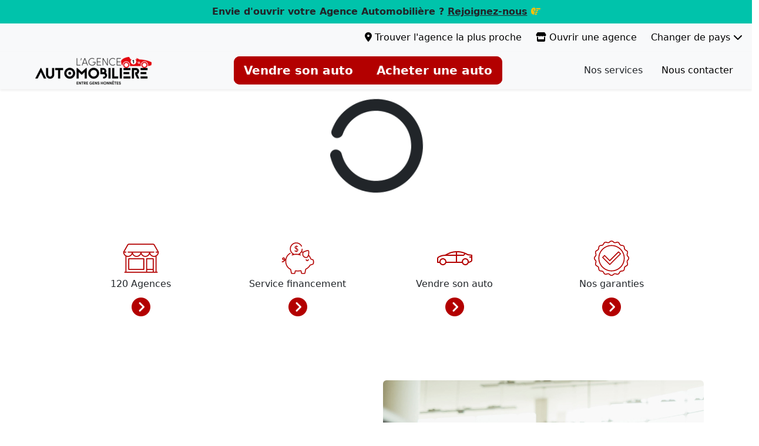

--- FILE ---
content_type: text/html; charset=UTF-8
request_url: https://agenceauto.com/re/fr/actualites/victor-vintage-cars-1-salon-retromobile-2023.html
body_size: 13223
content:
<!DOCTYPE html>
<html>
    <head>
                <script>(function(w,d,s,l,i){w[l]=w[l]||[];w[l].push({'gtm.start':
        new Date().getTime(),event:'gtm.js'});var f=d.getElementsByTagName(s)[0],
        j=d.createElement(s),dl=l!='dataLayer'?'&l='+l:'';j.async=true;j.src=
        'https://www.googletagmanager.com/gtm.js?id='+i+dl;f.parentNode.insertBefore(j,f);
        })(window,document,'script','dataLayer','GTM-NHDC8SP3');</script>
        
        <meta charset="UTF-8">
        <title>Voiture occasion Achat &amp; Dépôt-vente auto d&#039;occasion | L&#039;Agence Automobilière</title>
        <meta name="description" content="L&#039;Agence Automobilière facilite &amp; accélère la vente de votre voiture, et vous conseille lors de l&#039;achat d&#039;un véhicule d&#039;occasion !">
        <meta name="viewport" content="width=device-width, initial-scale=1">
        
        <meta name="robots" content="index, follow" />        
        <link rel="alternate" hreflang="x-default" href="https://agenceauto.com/fr/fr/actualites/victor-vintage-cars-1-salon-retromobile-2023.html">
                                    
                <link rel="alternate" hreflang="fr-fr" href="https://agenceauto.com/fr/fr/actualites/victor-vintage-cars-1-salon-retromobile-2023.html" />
                                                
                <link rel="alternate" hreflang="be-fr" href="https://agenceauto.com/be/fr/actualites/victor-vintage-cars-1-salon-retromobile-2023.html" />
                            
                <link rel="alternate" hreflang="be-nl" href="https://agenceauto.com/be/nl/artikel/victor-vintage-cars-1-salon-retromobile-2023.html" />
                                                
                <link rel="alternate" hreflang="mq-fr" href="https://agenceauto.com/mq/fr/actualites/victor-vintage-cars-1-salon-retromobile-2023.html" />
                                                
                <link rel="alternate" hreflang="gp-fr" href="https://agenceauto.com/gp/fr/actualites/victor-vintage-cars-1-salon-retromobile-2023.html" />
                                                
                <link rel="alternate" hreflang="es-es" href="https://agenceauto.com/es/es/novedades/victor-vintage-cars-1-salon-retromobile-2023.html" />
                                                
                <link rel="alternate" hreflang="pt-pt" href="https://agenceauto.com/pt/pt/artigo/victor-vintage-cars-1-salon-retromobile-2023.html" />
                                                
                <link rel="alternate" hreflang="de-de" href="https://agenceauto.com/de/de/artikel/victor-vintage-cars-1-salon-retromobile-2023.html" />
                                                
                <link rel="alternate" hreflang="it-it" href="https://agenceauto.com/it/it/articolo/victor-vintage-cars-1-salon-retromobile-2023.html" />
                                                
                <link rel="alternate" hreflang="re-fr" href="https://agenceauto.com/re/fr/actualites/victor-vintage-cars-1-salon-retromobile-2023.html" />
                                                
                <link rel="alternate" hreflang="ch-fr" href="https://agenceauto.com/ch/fr/actualites/victor-vintage-cars-1-salon-retromobile-2023.html" />
                            
                <link rel="alternate" hreflang="ch-de" href="https://agenceauto.com/ch/de/artikel/victor-vintage-cars-1-salon-retromobile-2023.html" />
                            
                <link rel="alternate" hreflang="ch-it" href="https://agenceauto.com/ch/it/articolo/victor-vintage-cars-1-salon-retromobile-2023.html" />
                            
                
        <link rel="icon" href="/favicon.ico" type="image/x-icon">
                    <link rel="stylesheet" href="https://cdn.jsdelivr.net/gh/orestbida/cookieconsent@3.0.1/dist/cookieconsent.css">
            <link rel="stylesheet" href="https://cdnjs.cloudflare.com/ajax/libs/tom-select/2.3.1/css/tom-select.bootstrap5.min.css" integrity="sha512-w7Qns0H5VYP5I+I0F7sZId5lsVxTH217LlLUPujdU+nLMWXtyzsRPOP3RCRWTC8HLi77L4rZpJ4agDW3QnF7cw==" crossorigin="anonymous" referrerpolicy="no-referrer" />
            <link rel="stylesheet" href="https://cdnjs.cloudflare.com/ajax/libs/font-awesome/6.6.0/css/all.min.css" integrity="sha512-Kc323vGBEqzTmouAECnVceyQqyqdsSiqLQISBL29aUW4U/M7pSPA/gEUZQqv1cwx4OnYxTxve5UMg5GT6L4JJg==" crossorigin="anonymous" referrerpolicy="no-referrer" />           
            <link rel="stylesheet" href="https://cdnjs.cloudflare.com/ajax/libs/flag-icon-css/7.2.3/css/flag-icons.min.css" integrity="sha512-bZBu2H0+FGFz/stDN/L0k8J0G8qVsAL0ht1qg5kTwtAheiXwiRKyCq1frwfbSFSJN3jooR5kauE0YjtPzhZtJQ==" crossorigin="anonymous" referrerpolicy="no-referrer" />
            <link rel="stylesheet" href="https://cdnjs.cloudflare.com/ajax/libs/baguettebox.js/1.12.0/baguetteBox.min.css" integrity="sha512-1hit2XBKwGtoT792KMYEhLYTk+eYYATgFqSkftn4dG8/7TA0ysVRCBIYzhe+IRd9XPi2l8pceoKlV+Oa/B+PDA==" crossorigin="anonymous" referrerpolicy="no-referrer" />
            <link rel="stylesheet" href="https://unpkg.com/leaflet@1.9.4/dist/leaflet.css" integrity="sha256-p4NxAoJBhIIN+hmNHrzRCf9tD/miZyoHS5obTRR9BMY=" crossorigin="" />
            <link href="https://cdn.jsdelivr.net/npm/bootstrap@5.3.3/dist/css/bootstrap.min.css" rel="stylesheet" integrity="sha384-QWTKZyjpPEjISv5WaRU9OFeRpok6YctnYmDr5pNlyT2bRjXh0JMhjY6hW+ALEwIH" crossorigin="anonymous">
            <link rel="stylesheet" href="https://cdnjs.cloudflare.com/ajax/libs/animate.css/4.1.1/animate.min.css" />
        
        <script src="/assets/utils-39c0a371fb360ada972b277cf62284de.js"></script>
        <script src="/assets/agency-fc6f18d7f84875ed825e252f694f017e.js"></script>
        
                    
<link rel="stylesheet" href="/assets/styles/app-76099ef119aaddb4183aeacbe772ba37.css">
<link rel="stylesheet" href="/assets/styles/navbar-b8d422d6889599565a1a6ce3f111fe01.css">
<link rel="stylesheet" href="/assets/styles/homepage-7f6b4ad8ca7644de115b906e5d4b3a8f.css">
<link rel="stylesheet" href="/assets/styles/contactUs-852a133d08fce42ad459ae5910c28b27.css">
<link rel="stylesheet" href="/assets/styles/ourServices-ecc425e760a88d8c7e4f92dd69b7d5a4.css">
<link rel="stylesheet" href="/assets/styles/sellYourCar-f0a32cca6362a52290d137f7cb9eca09.css">
<link rel="stylesheet" href="/assets/styles/cardAgency-38b0e65666389f085977be0f47c415e9.css">
<link rel="stylesheet" href="/assets/styles/map-146aa47b676edc5b6db898a28efd782f.css">
<link rel="stylesheet" href="/assets/styles/starability-basic.min-de6defd8c44a827a43526eb86ef05c6d.css">
<script type="importmap" data-turbo-track="reload">
{
    "imports": {
        "app": "/assets/app-1aac826de668c7633267794f04fbb859.js",
        "/assets/bootstrap.js": "/assets/bootstrap-c423b8bbc1f9cae218c105ca8ca9f767.js",
        "/assets/styles/app.css": "data:application/javascript,",
        "/assets/styles/navbar.css": "data:application/javascript,",
        "/assets/styles/homepage.css": "data:application/javascript,",
        "/assets/styles/contactUs.css": "data:application/javascript,",
        "/assets/styles/ourServices.css": "data:application/javascript,",
        "/assets/styles/sellYourCar.css": "data:application/javascript,",
        "/assets/styles/cardAgency.css": "data:application/javascript,",
        "/assets/styles/map.css": "data:application/javascript,",
        "/assets/styles/starability-basic.min.css": "data:application/javascript,",
        "@symfony/stimulus-bundle": "/assets/@symfony/stimulus-bundle/loader-5751ad1ee2975e725a94d8121d153d17.js",
        "@hotwired/stimulus": "/assets/vendor/@hotwired/stimulus/stimulus.index-b5b1d00e42695b8959b4a1e94e3bc92a.js",
        "/assets/@symfony/stimulus-bundle/controllers.js": "/assets/@symfony/stimulus-bundle/controllers-7968d6df7c2ee5537089460058a0eb43.js",
        "/assets/@symfony/ux-swup/controller.js": "/assets/@symfony/ux-swup/controller-88a1c5f88213075bc1c0a43e078fd5f3.js",
        "/assets/@symfony/ux-turbo/turbo_controller.js": "/assets/@symfony/ux-turbo/turbo_controller-f3040d8b6a5a81530e1ea5ec500d1142.js",
        "/assets/controllers/agency_controller.js": "/assets/controllers/agency_controller-e9a0f4a01f497f4e78dc89d6f642f1e8.js",
        "/assets/controllers/fuel_controller.js": "/assets/controllers/fuel_controller-809242e9493768e173ed08a666a8d74d.js",
        "/assets/controllers/equipment_group_controller.js": "/assets/controllers/equipment_group_controller-ef738c79e27e197327409ed400730ae6.js",
        "/assets/controllers/contact_us_controller.js": "/assets/controllers/contact_us_controller-5a621f86483e366f1056315273d8c31c.js",
        "/assets/controllers/vehicle_controller.js": "/assets/controllers/vehicle_controller-bd399da4dde044c60d50178acb8582e1.js",
        "/assets/controllers/investor_controller.js": "/assets/controllers/investor_controller-dd0323ec525e047fe59461f04ee24e14.js",
        "/assets/controllers/seo_controller.js": "/assets/controllers/seo_controller-51d4138df9b345f922d4156a97c2ae06.js",
        "/assets/controllers/transmission_controller.js": "/assets/controllers/transmission_controller-cf85b137ad3066c96771185f636c4703.js",
        "/assets/controllers/satisfaction_controller.js": "/assets/controllers/satisfaction_controller-ad10e4ac56e4a44f0e0ab13b8ff966c9.js",
        "/assets/controllers/news_controller.js": "/assets/controllers/news_controller-a24ddf2a003e00bed5373c7017e6247f.js",
        "/assets/controllers/bodywork_controller.js": "/assets/controllers/bodywork_controller-14e7f0438ae215a90321ea5fc87be0d2.js",
        "/assets/controllers/model_controller.js": "/assets/controllers/model_controller-debaba5964baff408332657ebdeb382f.js",
        "/assets/controllers/token_api_controller.js": "/assets/controllers/token_api_controller-5078b1511ed23b3783cf8d00e1356092.js",
        "/assets/controllers/navbar_controller.js": "/assets/controllers/navbar_controller-3129dd45cc6a199a9841fb404f379e69.js",
        "/assets/controllers/survey_satisfaction_controller.js": "/assets/controllers/survey_satisfaction_controller-84f9f99c954d2205027cbbca340103c9.js",
        "/assets/controllers/financing_controller.js": "/assets/controllers/financing_controller-9c3b0b79a9d56b8070138a8522e34b21.js",
        "/assets/controllers/hello_controller.js": "/assets/controllers/hello_controller-55882fcad241d2bea50276ea485583bc.js",
        "/assets/controllers/city_controller.js": "/assets/controllers/city_controller-ca1cf9fb883c0f6bbf6b23be675ea28a.js",
        "/assets/controllers/make_controller.js": "/assets/controllers/make_controller-d7622483c97e735ca33dd5796847a2eb.js",
        "/assets/controllers/color_controller.js": "/assets/controllers/color_controller-c5b24e7907c86b61685691e480669284.js",
        "/assets/controllers/news_category_controller.js": "/assets/controllers/news_category_controller-cc2070e073924ff246d091e33cea059e.js",
        "@swup/debug-plugin": "/assets/vendor/@swup/debug-plugin/debug-plugin.index-00a046ea95151da112093c5d12cc894c.js",
        "@swup/fade-theme": "/assets/vendor/@swup/fade-theme/fade-theme.index-0f5b2eeb2c78ea087d0a805926c0d42b.js",
        "@swup/forms-plugin": "/assets/vendor/@swup/forms-plugin/forms-plugin.index-caa8edfbe6265fb9d1dab6a86404e1c3.js",
        "@swup/slide-theme": "/assets/vendor/@swup/slide-theme/slide-theme.index-58e72537f3c3f32ecada2fd8b7795a90.js",
        "swup": "/assets/vendor/swup/swup.index-afc671e453eba57ac50e90640b3c377b.js",
        "@hotwired/turbo": "/assets/vendor/@hotwired/turbo/turbo.index-810f44ef1a202a441e4866b7a4c72d11.js",
        "/assets/translator.js": "/assets/translator-7d12963e1ab17996da2ddc03d1ae0ad2.js",
        "@symfony/ux-translator": "/assets/@symfony/ux-translator/translator_controller-09772f88b90448db5eec0acaa4b60f4d.js",
        "@swup/plugin": "/assets/vendor/@swup/plugin/plugin.index-d81c7a11e510fb9dc2b63694ef879f00.js",
        "delegate-it": "/assets/vendor/delegate-it/delegate-it.index-f218d5480b6c7374dfc412c0e50327b0.js",
        "@app/translations/configuration": "/assets/var/translations/configuration-2227b6516939ca546e064e09fac5d3ee.js",
        "intl-messageformat": "/assets/vendor/intl-messageformat/intl-messageformat.index-c650746958b7401750eb35724f4f60f9.js",
        "tslib": "/assets/vendor/tslib/tslib.index-c60dcc4b2430e428550d4fc55c41a9fa.js",
        "@formatjs/icu-messageformat-parser": "/assets/vendor/@formatjs/icu-messageformat-parser/icu-messageformat-parser.index-39089b04270f35934ce75e7afa2cb466.js",
        "@formatjs/fast-memoize": "/assets/vendor/@formatjs/fast-memoize/fast-memoize.index-cb18c678009b4ce8bdf830ba7a1ca274.js",
        "@formatjs/icu-skeleton-parser": "/assets/vendor/@formatjs/icu-skeleton-parser/icu-skeleton-parser.index-4508b5175e521297d17a626445129dcd.js",
        "@app/translations": "/assets/var/translations/index-2a21a967b3c7ff91b1515bbef5589409.js"
    }
}
</script>
<!-- ES Module Shims: Import maps polyfill for modules browsers without import maps support -->
<script async src="https://ga.jspm.io/npm:es-module-shims@1.10.0/dist/es-module-shims.js" data-turbo-track="reload"></script>
<link rel="modulepreload" href="/assets/app-1aac826de668c7633267794f04fbb859.js">
<link rel="modulepreload" href="/assets/bootstrap-c423b8bbc1f9cae218c105ca8ca9f767.js">
<link rel="modulepreload" href="/assets/@symfony/stimulus-bundle/loader-5751ad1ee2975e725a94d8121d153d17.js">
<link rel="modulepreload" href="/assets/vendor/@hotwired/stimulus/stimulus.index-b5b1d00e42695b8959b4a1e94e3bc92a.js">
<link rel="modulepreload" href="/assets/@symfony/stimulus-bundle/controllers-7968d6df7c2ee5537089460058a0eb43.js">
<link rel="modulepreload" href="/assets/@symfony/ux-swup/controller-88a1c5f88213075bc1c0a43e078fd5f3.js">
<link rel="modulepreload" href="/assets/@symfony/ux-turbo/turbo_controller-f3040d8b6a5a81530e1ea5ec500d1142.js">
<link rel="modulepreload" href="/assets/controllers/agency_controller-e9a0f4a01f497f4e78dc89d6f642f1e8.js">
<link rel="modulepreload" href="/assets/controllers/fuel_controller-809242e9493768e173ed08a666a8d74d.js">
<link rel="modulepreload" href="/assets/controllers/equipment_group_controller-ef738c79e27e197327409ed400730ae6.js">
<link rel="modulepreload" href="/assets/controllers/contact_us_controller-5a621f86483e366f1056315273d8c31c.js">
<link rel="modulepreload" href="/assets/controllers/vehicle_controller-bd399da4dde044c60d50178acb8582e1.js">
<link rel="modulepreload" href="/assets/controllers/investor_controller-dd0323ec525e047fe59461f04ee24e14.js">
<link rel="modulepreload" href="/assets/controllers/seo_controller-51d4138df9b345f922d4156a97c2ae06.js">
<link rel="modulepreload" href="/assets/controllers/transmission_controller-cf85b137ad3066c96771185f636c4703.js">
<link rel="modulepreload" href="/assets/controllers/satisfaction_controller-ad10e4ac56e4a44f0e0ab13b8ff966c9.js">
<link rel="modulepreload" href="/assets/controllers/news_controller-a24ddf2a003e00bed5373c7017e6247f.js">
<link rel="modulepreload" href="/assets/controllers/bodywork_controller-14e7f0438ae215a90321ea5fc87be0d2.js">
<link rel="modulepreload" href="/assets/controllers/model_controller-debaba5964baff408332657ebdeb382f.js">
<link rel="modulepreload" href="/assets/controllers/token_api_controller-5078b1511ed23b3783cf8d00e1356092.js">
<link rel="modulepreload" href="/assets/controllers/navbar_controller-3129dd45cc6a199a9841fb404f379e69.js">
<link rel="modulepreload" href="/assets/controllers/survey_satisfaction_controller-84f9f99c954d2205027cbbca340103c9.js">
<link rel="modulepreload" href="/assets/controllers/financing_controller-9c3b0b79a9d56b8070138a8522e34b21.js">
<link rel="modulepreload" href="/assets/controllers/hello_controller-55882fcad241d2bea50276ea485583bc.js">
<link rel="modulepreload" href="/assets/controllers/city_controller-ca1cf9fb883c0f6bbf6b23be675ea28a.js">
<link rel="modulepreload" href="/assets/controllers/make_controller-d7622483c97e735ca33dd5796847a2eb.js">
<link rel="modulepreload" href="/assets/controllers/color_controller-c5b24e7907c86b61685691e480669284.js">
<link rel="modulepreload" href="/assets/controllers/news_category_controller-cc2070e073924ff246d091e33cea059e.js">
<link rel="modulepreload" href="/assets/vendor/@swup/debug-plugin/debug-plugin.index-00a046ea95151da112093c5d12cc894c.js">
<link rel="modulepreload" href="/assets/vendor/@swup/fade-theme/fade-theme.index-0f5b2eeb2c78ea087d0a805926c0d42b.js">
<link rel="modulepreload" href="/assets/vendor/@swup/forms-plugin/forms-plugin.index-caa8edfbe6265fb9d1dab6a86404e1c3.js">
<link rel="modulepreload" href="/assets/vendor/@swup/slide-theme/slide-theme.index-58e72537f3c3f32ecada2fd8b7795a90.js">
<link rel="modulepreload" href="/assets/vendor/swup/swup.index-afc671e453eba57ac50e90640b3c377b.js">
<link rel="modulepreload" href="/assets/vendor/@hotwired/turbo/turbo.index-810f44ef1a202a441e4866b7a4c72d11.js">
<link rel="modulepreload" href="/assets/translator-7d12963e1ab17996da2ddc03d1ae0ad2.js">
<link rel="modulepreload" href="/assets/@symfony/ux-translator/translator_controller-09772f88b90448db5eec0acaa4b60f4d.js">
<link rel="modulepreload" href="/assets/vendor/@swup/plugin/plugin.index-d81c7a11e510fb9dc2b63694ef879f00.js">
<link rel="modulepreload" href="/assets/vendor/delegate-it/delegate-it.index-f218d5480b6c7374dfc412c0e50327b0.js">
<link rel="modulepreload" href="/assets/var/translations/configuration-2227b6516939ca546e064e09fac5d3ee.js">
<link rel="modulepreload" href="/assets/vendor/intl-messageformat/intl-messageformat.index-c650746958b7401750eb35724f4f60f9.js">
<script type="module" data-turbo-track="reload">import 'app';</script>            <script src="https://cdn.jsdelivr.net/gh/orestbida/cookieconsent@3.0.1/dist/cookieconsent.umd.js"></script>
            <script src="https://cdnjs.cloudflare.com/ajax/libs/tom-select/2.3.1/js/tom-select.complete.min.js" integrity="sha512-zdXqksVc9s0d2eoJGdQ2cEhS4mb62qJueasTG4HjCT9J8f9x5gXCQGSdeilD+C7RqvUi1b4DdD5XaGjJZSlP9Q==" crossorigin="anonymous" referrerpolicy="no-referrer"></script>
            <script src="https://cdnjs.cloudflare.com/ajax/libs/baguettebox.js/1.12.0/baguetteBox.min.js" integrity="sha512-HzIuiABxntLbBS8ClRa7drXZI3cqvkAZ5DD0JCAkmRwUtykSGqzA9uItHivDhRUYnW3MMyY5xqk7qVUHOEMbMA==" crossorigin="anonymous" referrerpolicy="no-referrer"></script>
            <script src="https://unpkg.com/leaflet@1.9.4/dist/leaflet.js" integrity="sha256-20nQCchB9co0qIjJZRGuk2/Z9VM+kNiyxNV1lvTlZBo=" crossorigin=""></script>
            <script src="https://cdnjs.cloudflare.com/ajax/libs/leaflet.markercluster/1.5.3/leaflet.markercluster.js" integrity="sha512-OFs3W4DIZ5ZkrDhBFtsCP6JXtMEDGmhl0QPlmWYBJay40TT1n3gt2Xuw8Pf/iezgW9CdabjkNChRqozl/YADmg==" crossorigin="anonymous" referrerpolicy="no-referrer"></script>
            <script src="https://cdn.jsdelivr.net/npm/chart.js"></script>
            <script src="https://cdn.jsdelivr.net/npm/bootstrap@5.3.3/dist/js/bootstrap.bundle.min.js" integrity="sha384-YvpcrYf0tY3lHB60NNkmXc5s9fDVZLESaAA55NDzOxhy9GkcIdslK1eN7N6jIeHz" crossorigin="anonymous"></script>

            
<link rel="stylesheet" href="/assets/styles/app-76099ef119aaddb4183aeacbe772ba37.css">
<link rel="stylesheet" href="/assets/styles/navbar-b8d422d6889599565a1a6ce3f111fe01.css">
<link rel="stylesheet" href="/assets/styles/homepage-7f6b4ad8ca7644de115b906e5d4b3a8f.css">
<link rel="stylesheet" href="/assets/styles/contactUs-852a133d08fce42ad459ae5910c28b27.css">
<link rel="stylesheet" href="/assets/styles/ourServices-ecc425e760a88d8c7e4f92dd69b7d5a4.css">
<link rel="stylesheet" href="/assets/styles/sellYourCar-f0a32cca6362a52290d137f7cb9eca09.css">
<link rel="stylesheet" href="/assets/styles/cardAgency-38b0e65666389f085977be0f47c415e9.css">
<link rel="stylesheet" href="/assets/styles/map-146aa47b676edc5b6db898a28efd782f.css">
<link rel="stylesheet" href="/assets/styles/starability-basic.min-de6defd8c44a827a43526eb86ef05c6d.css">
<script type="importmap" data-turbo-track="reload">
{
    "imports": {
        "app": "/assets/app-1aac826de668c7633267794f04fbb859.js",
        "/assets/bootstrap.js": "/assets/bootstrap-c423b8bbc1f9cae218c105ca8ca9f767.js",
        "/assets/styles/app.css": "data:application/javascript,",
        "/assets/styles/navbar.css": "data:application/javascript,",
        "/assets/styles/homepage.css": "data:application/javascript,",
        "/assets/styles/contactUs.css": "data:application/javascript,",
        "/assets/styles/ourServices.css": "data:application/javascript,",
        "/assets/styles/sellYourCar.css": "data:application/javascript,",
        "/assets/styles/cardAgency.css": "data:application/javascript,",
        "/assets/styles/map.css": "data:application/javascript,",
        "/assets/styles/starability-basic.min.css": "data:application/javascript,",
        "@symfony/stimulus-bundle": "/assets/@symfony/stimulus-bundle/loader-5751ad1ee2975e725a94d8121d153d17.js",
        "@hotwired/stimulus": "/assets/vendor/@hotwired/stimulus/stimulus.index-b5b1d00e42695b8959b4a1e94e3bc92a.js",
        "/assets/@symfony/stimulus-bundle/controllers.js": "/assets/@symfony/stimulus-bundle/controllers-7968d6df7c2ee5537089460058a0eb43.js",
        "/assets/@symfony/ux-swup/controller.js": "/assets/@symfony/ux-swup/controller-88a1c5f88213075bc1c0a43e078fd5f3.js",
        "/assets/@symfony/ux-turbo/turbo_controller.js": "/assets/@symfony/ux-turbo/turbo_controller-f3040d8b6a5a81530e1ea5ec500d1142.js",
        "/assets/controllers/agency_controller.js": "/assets/controllers/agency_controller-e9a0f4a01f497f4e78dc89d6f642f1e8.js",
        "/assets/controllers/fuel_controller.js": "/assets/controllers/fuel_controller-809242e9493768e173ed08a666a8d74d.js",
        "/assets/controllers/equipment_group_controller.js": "/assets/controllers/equipment_group_controller-ef738c79e27e197327409ed400730ae6.js",
        "/assets/controllers/contact_us_controller.js": "/assets/controllers/contact_us_controller-5a621f86483e366f1056315273d8c31c.js",
        "/assets/controllers/vehicle_controller.js": "/assets/controllers/vehicle_controller-bd399da4dde044c60d50178acb8582e1.js",
        "/assets/controllers/investor_controller.js": "/assets/controllers/investor_controller-dd0323ec525e047fe59461f04ee24e14.js",
        "/assets/controllers/seo_controller.js": "/assets/controllers/seo_controller-51d4138df9b345f922d4156a97c2ae06.js",
        "/assets/controllers/transmission_controller.js": "/assets/controllers/transmission_controller-cf85b137ad3066c96771185f636c4703.js",
        "/assets/controllers/satisfaction_controller.js": "/assets/controllers/satisfaction_controller-ad10e4ac56e4a44f0e0ab13b8ff966c9.js",
        "/assets/controllers/news_controller.js": "/assets/controllers/news_controller-a24ddf2a003e00bed5373c7017e6247f.js",
        "/assets/controllers/bodywork_controller.js": "/assets/controllers/bodywork_controller-14e7f0438ae215a90321ea5fc87be0d2.js",
        "/assets/controllers/model_controller.js": "/assets/controllers/model_controller-debaba5964baff408332657ebdeb382f.js",
        "/assets/controllers/token_api_controller.js": "/assets/controllers/token_api_controller-5078b1511ed23b3783cf8d00e1356092.js",
        "/assets/controllers/navbar_controller.js": "/assets/controllers/navbar_controller-3129dd45cc6a199a9841fb404f379e69.js",
        "/assets/controllers/survey_satisfaction_controller.js": "/assets/controllers/survey_satisfaction_controller-84f9f99c954d2205027cbbca340103c9.js",
        "/assets/controllers/financing_controller.js": "/assets/controllers/financing_controller-9c3b0b79a9d56b8070138a8522e34b21.js",
        "/assets/controllers/hello_controller.js": "/assets/controllers/hello_controller-55882fcad241d2bea50276ea485583bc.js",
        "/assets/controllers/city_controller.js": "/assets/controllers/city_controller-ca1cf9fb883c0f6bbf6b23be675ea28a.js",
        "/assets/controllers/make_controller.js": "/assets/controllers/make_controller-d7622483c97e735ca33dd5796847a2eb.js",
        "/assets/controllers/color_controller.js": "/assets/controllers/color_controller-c5b24e7907c86b61685691e480669284.js",
        "/assets/controllers/news_category_controller.js": "/assets/controllers/news_category_controller-cc2070e073924ff246d091e33cea059e.js",
        "@swup/debug-plugin": "/assets/vendor/@swup/debug-plugin/debug-plugin.index-00a046ea95151da112093c5d12cc894c.js",
        "@swup/fade-theme": "/assets/vendor/@swup/fade-theme/fade-theme.index-0f5b2eeb2c78ea087d0a805926c0d42b.js",
        "@swup/forms-plugin": "/assets/vendor/@swup/forms-plugin/forms-plugin.index-caa8edfbe6265fb9d1dab6a86404e1c3.js",
        "@swup/slide-theme": "/assets/vendor/@swup/slide-theme/slide-theme.index-58e72537f3c3f32ecada2fd8b7795a90.js",
        "swup": "/assets/vendor/swup/swup.index-afc671e453eba57ac50e90640b3c377b.js",
        "@hotwired/turbo": "/assets/vendor/@hotwired/turbo/turbo.index-810f44ef1a202a441e4866b7a4c72d11.js",
        "/assets/translator.js": "/assets/translator-7d12963e1ab17996da2ddc03d1ae0ad2.js",
        "@symfony/ux-translator": "/assets/@symfony/ux-translator/translator_controller-09772f88b90448db5eec0acaa4b60f4d.js",
        "@swup/plugin": "/assets/vendor/@swup/plugin/plugin.index-d81c7a11e510fb9dc2b63694ef879f00.js",
        "delegate-it": "/assets/vendor/delegate-it/delegate-it.index-f218d5480b6c7374dfc412c0e50327b0.js",
        "@app/translations/configuration": "/assets/var/translations/configuration-2227b6516939ca546e064e09fac5d3ee.js",
        "intl-messageformat": "/assets/vendor/intl-messageformat/intl-messageformat.index-c650746958b7401750eb35724f4f60f9.js",
        "tslib": "/assets/vendor/tslib/tslib.index-c60dcc4b2430e428550d4fc55c41a9fa.js",
        "@formatjs/icu-messageformat-parser": "/assets/vendor/@formatjs/icu-messageformat-parser/icu-messageformat-parser.index-39089b04270f35934ce75e7afa2cb466.js",
        "@formatjs/fast-memoize": "/assets/vendor/@formatjs/fast-memoize/fast-memoize.index-cb18c678009b4ce8bdf830ba7a1ca274.js",
        "@formatjs/icu-skeleton-parser": "/assets/vendor/@formatjs/icu-skeleton-parser/icu-skeleton-parser.index-4508b5175e521297d17a626445129dcd.js",
        "@app/translations": "/assets/var/translations/index-2a21a967b3c7ff91b1515bbef5589409.js"
    }
}
</script>
<!-- ES Module Shims: Import maps polyfill for modules browsers without import maps support -->
<script async src="https://ga.jspm.io/npm:es-module-shims@1.10.0/dist/es-module-shims.js" data-turbo-track="reload"></script>
<link rel="modulepreload" href="/assets/app-1aac826de668c7633267794f04fbb859.js">
<link rel="modulepreload" href="/assets/bootstrap-c423b8bbc1f9cae218c105ca8ca9f767.js">
<link rel="modulepreload" href="/assets/@symfony/stimulus-bundle/loader-5751ad1ee2975e725a94d8121d153d17.js">
<link rel="modulepreload" href="/assets/vendor/@hotwired/stimulus/stimulus.index-b5b1d00e42695b8959b4a1e94e3bc92a.js">
<link rel="modulepreload" href="/assets/@symfony/stimulus-bundle/controllers-7968d6df7c2ee5537089460058a0eb43.js">
<link rel="modulepreload" href="/assets/@symfony/ux-swup/controller-88a1c5f88213075bc1c0a43e078fd5f3.js">
<link rel="modulepreload" href="/assets/@symfony/ux-turbo/turbo_controller-f3040d8b6a5a81530e1ea5ec500d1142.js">
<link rel="modulepreload" href="/assets/controllers/agency_controller-e9a0f4a01f497f4e78dc89d6f642f1e8.js">
<link rel="modulepreload" href="/assets/controllers/fuel_controller-809242e9493768e173ed08a666a8d74d.js">
<link rel="modulepreload" href="/assets/controllers/equipment_group_controller-ef738c79e27e197327409ed400730ae6.js">
<link rel="modulepreload" href="/assets/controllers/contact_us_controller-5a621f86483e366f1056315273d8c31c.js">
<link rel="modulepreload" href="/assets/controllers/vehicle_controller-bd399da4dde044c60d50178acb8582e1.js">
<link rel="modulepreload" href="/assets/controllers/investor_controller-dd0323ec525e047fe59461f04ee24e14.js">
<link rel="modulepreload" href="/assets/controllers/seo_controller-51d4138df9b345f922d4156a97c2ae06.js">
<link rel="modulepreload" href="/assets/controllers/transmission_controller-cf85b137ad3066c96771185f636c4703.js">
<link rel="modulepreload" href="/assets/controllers/satisfaction_controller-ad10e4ac56e4a44f0e0ab13b8ff966c9.js">
<link rel="modulepreload" href="/assets/controllers/news_controller-a24ddf2a003e00bed5373c7017e6247f.js">
<link rel="modulepreload" href="/assets/controllers/bodywork_controller-14e7f0438ae215a90321ea5fc87be0d2.js">
<link rel="modulepreload" href="/assets/controllers/model_controller-debaba5964baff408332657ebdeb382f.js">
<link rel="modulepreload" href="/assets/controllers/token_api_controller-5078b1511ed23b3783cf8d00e1356092.js">
<link rel="modulepreload" href="/assets/controllers/navbar_controller-3129dd45cc6a199a9841fb404f379e69.js">
<link rel="modulepreload" href="/assets/controllers/survey_satisfaction_controller-84f9f99c954d2205027cbbca340103c9.js">
<link rel="modulepreload" href="/assets/controllers/financing_controller-9c3b0b79a9d56b8070138a8522e34b21.js">
<link rel="modulepreload" href="/assets/controllers/hello_controller-55882fcad241d2bea50276ea485583bc.js">
<link rel="modulepreload" href="/assets/controllers/city_controller-ca1cf9fb883c0f6bbf6b23be675ea28a.js">
<link rel="modulepreload" href="/assets/controllers/make_controller-d7622483c97e735ca33dd5796847a2eb.js">
<link rel="modulepreload" href="/assets/controllers/color_controller-c5b24e7907c86b61685691e480669284.js">
<link rel="modulepreload" href="/assets/controllers/news_category_controller-cc2070e073924ff246d091e33cea059e.js">
<link rel="modulepreload" href="/assets/vendor/@swup/debug-plugin/debug-plugin.index-00a046ea95151da112093c5d12cc894c.js">
<link rel="modulepreload" href="/assets/vendor/@swup/fade-theme/fade-theme.index-0f5b2eeb2c78ea087d0a805926c0d42b.js">
<link rel="modulepreload" href="/assets/vendor/@swup/forms-plugin/forms-plugin.index-caa8edfbe6265fb9d1dab6a86404e1c3.js">
<link rel="modulepreload" href="/assets/vendor/@swup/slide-theme/slide-theme.index-58e72537f3c3f32ecada2fd8b7795a90.js">
<link rel="modulepreload" href="/assets/vendor/swup/swup.index-afc671e453eba57ac50e90640b3c377b.js">
<link rel="modulepreload" href="/assets/vendor/@hotwired/turbo/turbo.index-810f44ef1a202a441e4866b7a4c72d11.js">
<link rel="modulepreload" href="/assets/translator-7d12963e1ab17996da2ddc03d1ae0ad2.js">
<link rel="modulepreload" href="/assets/@symfony/ux-translator/translator_controller-09772f88b90448db5eec0acaa4b60f4d.js">
<link rel="modulepreload" href="/assets/vendor/@swup/plugin/plugin.index-d81c7a11e510fb9dc2b63694ef879f00.js">
<link rel="modulepreload" href="/assets/vendor/delegate-it/delegate-it.index-f218d5480b6c7374dfc412c0e50327b0.js">
<link rel="modulepreload" href="/assets/var/translations/configuration-2227b6516939ca546e064e09fac5d3ee.js">
<link rel="modulepreload" href="/assets/vendor/intl-messageformat/intl-messageformat.index-c650746958b7401750eb35724f4f60f9.js">
<script type="module" data-turbo-track="reload">import 'app';</script>
            </head>
    <body>
                <noscript><iframe src="https://www.googletagmanager.com/ns.html?id=GTM-WC9T5M" height="0" width="0" style="display:none;visibility:hidden"></iframe></noscript>
            
                    <a v-if="lang == 'fr'" href="https://franchise-automobile.fr/nous-rejoindre/" class="link-dark link-offset-2 link-underline-opacity-0 link-underline-opacity-100-hover" target="_blank">
                <div id="headband" class="row background-secondary-aa">
                    <div class="col text-center p-2 animate__animated animate__pulse">
                        <strong>Envie d'ouvrir votre Agence Automobilière ? <br class="d-sm-none" />
                        <u>Rejoignez-nous</u> <i class="fa-solid fa-hand-point-right text-warning"></i></strong>
                    </div>
                </div>
            </a>
        
        <div data-controller="navbar">
    <div id="mainNavbar" class="w-100 z-3 bg-light">
        <nav id="sup-header" class="navbar navbar-expand-lg navbar-light d-none d-md-block" data-navbar-target="breakpointForScrollerEffect">
            <div class="container-fluid">
                <div class="collapse navbar-collapse" id="navbarSupportedContent">
                    <ul class="navbar-nav ms-auto">
                        <li class="nav-item ms-3">
                            <a class="nav-link p-1" href="/re/fr/agences">
                                <i class="fa-solid fa-location-dot"></i> Trouver l&#039;agence la plus proche
                            </a>
                        </li>
                        <li class="nav-item ms-3">
                            <a class="nav-link p-1" href="https://franchise-automobile.fr" target="_blank"> 
                                <i class="fa-solid fa-store "></i> Ouvrir une agence
                            </a>
                        </li>
                        <li class="nav-item ms-3 dropdown">
                            <button class="nav-link p-1" type="button" data-bs-toggle="offcanvas" data-bs-target="#offcanvas-lang" aria-controls="offcanvasLang">
                                Changer de pays
                                <i class="fa-solid fa-chevron-down"></i>
                            </button>
                        </li>
                    </ul>
                </div>
            </div>
        </nav>
        <nav id="navbar-top" class="navbar shadow-sm main-navbar bg-light" data-action="scroll@window->navbar#scrollerEffect" data-navbar-target="navbarToScroll">
            <div class="container-fluid">
                <div class="logo-baseline">
                    <a href="/re/fr/" class="navbar-brand logo-site" style="text-decoration:none;">
                        <img src="/assets/img/logo-aa/logo-fr-200w-42a176cd5be8d223b45639004ab21c7e.png" class="ms-lg-5" alt="L'Agence Automobilière">
                    </a>
                    <!-- <span class="baseline">
                        La vente et l'achat d'un véhicule d'occasion doit devenir un plaisir
                        </span> -->
                </div>
                <!-- MOBILE -->
                <div class="navbar-mobile d-md-none d-md-block" id="nav-mobile">
                    <div class="d-flex pe-3">
                        <a href="/re/fr/agences">
                            <i class="fa-solid fa-location-dot text-dark"></i>
                        </a>
                    </div>
                    <div class="d-flex">
                        <button class="btn btn-link text-dark" type="button" data-bs-toggle="offcanvas" data-bs-target="#offcanvas-navbar" aria-controls="offcanvas-navbar">
                        <i role="button" class="fa-solid fa-bars" ></i>
                        </button>
                    </div>
                    <div class="d-flex">
                        <button class="btn btn-link text-dark" type="button" data-bs-toggle="offcanvas" data-bs-target="#offcanvas-lang" aria-controls="offcanvas-lang">
                        FR
                        <i class="fa-solid fa-chevron-down"></i>
                        </button>
                    </div>
                </div>
                <!-- WEB -->
                <div class="justify-content-center d-none d-md-block">
                    <ul class="nav">
                        <li class="nav-item">
                            <div class="btn-primary-aa" role="group" aria-label="Basic mixed styles example">
                                <a href="/re/fr/vendre-voiture-occasion.html" class="btn btn-lg btn-primary-aa">
                                    Vendre son auto
                                </a>
                                <a href="/re/fr/vehicules" class="btn btn-lg btn-primary-aa">
                                Acheter une auto
                                </a>
                            </div>
                        </li>
                    </ul>
                </div>
                <div class="justify-content-right d-none d-md-block">
                    <div>
                        <ul class="nav pe-1">
                                                        <li class="nav-item link-wrapper cl-effect-12">
                                <a href="/re/fr/garanties-financement-assurances.html" class="nav-link text-dark nav-menu">
                                    Nos services
                                </a>
                            </li>
                                                        <li class="nav-item link-wrapper cl-effect-12">
                                <a href="/re/fr/nous-contacter.html" class="nav-link text-black" style="text-decoration: none;">
                                    Nous contacter
                                </a>
                            </li>
                        </ul>
                    </div>
                </div>
            </div>
        </nav>
        <!-- Offcanvas Navbar -->
        <div class="offcanvas offcanvas-start" tabindex="-1" id="offcanvas-navbar" aria-labelledby="offcanvasNavbarLabel">
            <div class="offcanvas-header">
                <button type="button" class="btn-close text-reset" data-bs-dismiss="offcanvas" aria-label="Close"></button>
            </div>
            <div class="offcanvas-body">
                <div data-bs-dismiss="offcanvas">
                    <a href="/re/fr/vehicules" class="btn btn-secondary-aa mb-3 w-100 p-3">
                    Acheter une auto
                    </a>
                    <br> 
                    <a href="/re/fr/vendre-voiture-occasion.html" class="btn btn-secondary-aa mb-3 w-100 p-3">
                        Vendre son auto
                    </a>
                </div>
                <br>
                <div class="title mb-3">Trouver l&#039;agence la plus proche</div>
                <div class="container">
                    <div class="row">
                        <div class="card border-0 card-find-agency search">
                            <h3 class="z-0 ">Trouver l&#039;agence la plus proche</h3>
                            <div class="form-floating">
                                <form action="/re/fr/agences">
                                    <div class="input-group mb-5">
                                        <select type="text" class="pt-1 form-control" name="cityId"  placeholder="Ville"
                                            data-controller="city" data-city-base-url-api-value="https://webgest.agenceauto.com" data-city-locale-value="fr"
                                            data-city-target="tomSelect"
                                        ></select>
                                        <button type="submit" class="btn btn-danger btn-lg" ><i class="fa-solid fa-magnifying-glass"></i></button>
                                    </div>
                                </form>
                            </div>
                        </div>
                    </div>
                </div>
                <nav class="navbar pb-5 mb-5">
                    <ul class="navbar-nav" data-bs-dismiss="offcanvas">
                        <li class="nav-item">
                            <a class="nav-link" href="/re/fr/agences">
                                Nos agences
                            </a>
                        </li>
                                                <li class="nav-item" >
                            <a href="/re/fr/garanties-financement-assurances.html" class="nav-link" >
                                Nos services
                            </a>
                        </li>
                                                <li class="nav-item">
                            <a href="/re/fr/nous-contacter.html" class="nav-link" >
                                Nous contacter
                            </a>
                        </li>
                    </ul>
                </nav>
                <hr>
                <div class="row">
                    <div class="col">
                        <button class="btn" type="button" data-bs-toggle="offcanvas" data-bs-target="#offcanvas-lang" aria-controls="offcanvasLang">
                        FR
                        <i class="fa-solid fa-chevron-down"></i>
                        </button>
                    </div>
                    <div class="col">
                        <a class="text-primary-aa" href="https://franchise-automobile.fr" target="_blank"> 
                            <i class="fa-solid fa-arrow-up-right-from-square"></i> Ouvrir une agence
                        </a>
                    </div>
                </div>
            </div>
        </div>
        <!-- Offcanvas Lang -->
        <div class="offcanvas offcanvas-end" tabindex="-1" id="offcanvas-lang" aria-labelledby="offcanvasLangLabel">
            <div class="offcanvas-header">
                <i type="button" class="fa-solid fa-xmark" data-bs-dismiss="offcanvas" aria-label="Close"></i>
            </div>
            <div class="offcanvas-body">
                <div class="dropdown mt-3">
                    <ul class="nav flex-column cl-effect-1">
                        <li class="nav-item" v-for="locale in locales" :key="locale.code" data-bs-dismiss="offcanvas">
                                                                                                <a href="/fr/fr/actualites/victor-vintage-cars-1-salon-retromobile-2023.html" class="nav-link text-light" data-no-swup>
                                        France
                                    </a>
                                                                                                                                <a href="/be/fr/actualites/victor-vintage-cars-1-salon-retromobile-2023.html" class="nav-link text-light" data-no-swup>
                                        Belgique
                                    </a>
                                                                    <a href="/be/nl/artikel/victor-vintage-cars-1-salon-retromobile-2023.html" class="nav-link text-light" data-no-swup>
                                        België
                                    </a>
                                                                                                                                <a href="/mq/fr/actualites/victor-vintage-cars-1-salon-retromobile-2023.html" class="nav-link text-light" data-no-swup>
                                        Martinique
                                    </a>
                                                                                                                                <a href="/gp/fr/actualites/victor-vintage-cars-1-salon-retromobile-2023.html" class="nav-link text-light" data-no-swup>
                                        Guadeloupe
                                    </a>
                                                                                                                                <a href="/es/es/novedades/victor-vintage-cars-1-salon-retromobile-2023.html" class="nav-link text-light" data-no-swup>
                                        España
                                    </a>
                                                                                                                                <a href="/pt/pt/artigo/victor-vintage-cars-1-salon-retromobile-2023.html" class="nav-link text-light" data-no-swup>
                                        Portugal
                                    </a>
                                                                                                                                <a href="/de/de/artikel/victor-vintage-cars-1-salon-retromobile-2023.html" class="nav-link text-light" data-no-swup>
                                        Deutschland
                                    </a>
                                                                                                                                <a href="/it/it/articolo/victor-vintage-cars-1-salon-retromobile-2023.html" class="nav-link text-light" data-no-swup>
                                        Italia
                                    </a>
                                                                                                                                <a href="/re/fr/actualites/victor-vintage-cars-1-salon-retromobile-2023.html" class="nav-link text-light" data-no-swup>
                                        Réunion
                                    </a>
                                                                                                                                <a href="/ch/fr/actualites/victor-vintage-cars-1-salon-retromobile-2023.html" class="nav-link text-light" data-no-swup>
                                        Suisse
                                    </a>
                                                                    <a href="/ch/de/artikel/victor-vintage-cars-1-salon-retromobile-2023.html" class="nav-link text-light" data-no-swup>
                                        Schweizerisch
                                    </a>
                                                                    <a href="/ch/it/articolo/victor-vintage-cars-1-salon-retromobile-2023.html" class="nav-link text-light" data-no-swup>
                                        Svizzero
                                    </a>
                                                                                    </li>
                    </ul>
                </div>
            </div>
        </div>
    </div>
</div>

        
        <div id="base">
            
    <div data-controller="news" data-news-base-url-api-value="https://api.agenceauto.com" data-news-locale-value="fr" data-news-slug-value="victor-vintage-cars-1-salon-retromobile-2023" data-news-template-value="detail" data-news-url-index-value="/re/fr/actualites" data-news-url-detail-value="/re/fr/actualites/slug.html">
        <div data-news-target="loader">
                <div class="card h-100 border-0 bg-transparent">
        <div class="card-body d-flex align-items-center justify-content-center">
            <div v-if="pending">
                <p class="card-text text-dark">
                    <i class="fa-solid fa-circle-notch fa-spin fa-10x"></i>
                </p>
            </div>
        </div>
    </div>

        </div>
        <div class="d-none" data-news-target="page">
            <div class="container-fluid bg-body-tertiary text-center pb-5 pt-5">
                <div class="container pt-5">
                                        <nav style="--bs-breadcrumb-divider: '|'; ;" aria-label="breadcrumb" class="d-inline-block">
    <ol class="breadcrumb">
        <li class="breadcrumb-item">
            <a href="/re/fr/" class="text-muted text-decoration-none">
                <i class="fas fa-home "></i>
            </a>
        </li>
                    <li class="breadcrumb-item">
                <a href="/re/fr/actualites" class="text-decoration-none  text-muted">
                   <span class="">Actualité</span>
                </a>
            </li>
                    <li class="breadcrumb-item">
                <a href="https://agenceauto.com/re/fr/actualites/victor-vintage-cars-1-salon-retromobile-2023.html" class="text-decoration-none active text-muted">
                   <span class="">Victor Vintage Cars 1 Salon Retromobile 2023</span>
                </a>
            </li>
            </ol>
</nav>

<script type="application/ld+json">
            {
            "@context": "http://schema.org",
            "@type": "BreadcrumbList",
            "itemListElement": [
                {
                    "@type": "ListItem",
                    "position": 1,
                    "item": {
                        "@type": "WebSite",
                        "@id": "\/re\/fr\/",
                        "name": "Home"
                    }
                }
                                    ,
                    {
                        "@type": "ListItem",
                        "position": 2,
                        "item": {
                            "@id": "\/re\/fr\/actualites",
                            "name": "Actualit\u00E9"
                        }
                    } 
                                    ,
                    {
                        "@type": "ListItem",
                        "position": 3,
                        "item": {
                            "@id": "https\u003A\/\/agenceauto.com\/re\/fr\/actualites\/victor\u002Dvintage\u002Dcars\u002D1\u002Dsalon\u002Dretromobile\u002D2023.html",
                            "name": "Victor\u0020Vintage\u0020Cars\u00201\u0020Salon\u0020Retromobile\u00202023"
                        }
                    } 
                            ]
        }
    </script>

                    <h1 data-news-target="entityName"></h1>
                    <p class="text-secondary">
                        Créé le <span data-news-target="entityCreatedAt"></span> |
                        <a href="" data-news-target="entityIndexCategoryUrl">
                            <span data-news-target="categoryName"></span>
                        </a>
                    </p>
                </div>
            </div>

            <div class="container mt-5" data-news-target="entityDescription" v-html="entity.description.replace('<img', '<img class=\'img-fluid\'').replace('<a ', '<a target=\'_blank\' rel=\'nofollow\'')">
            </div>

            <div class="container-fluid bg-body-tertiary pb-5 pt-3">
                <div class="container">
                    <div class="row">
                        <div class="col text-center pt-5">
                            <h1>Catégorie d&#039;actualité</h1>
                            <h2 data-news-target="categoryName"></h2>
                            <div class="line mb-4 mt-4"></div>
                        </div>
                    </div>
                    <div class="row" data-news-target="default">
                        <div class="col-12 col-md" v-for="n in news">
                            <CardNews :item="n" :backgroundColorCard="'bg-light'" />
                        </div>
                    </div>
                </div>
            </div>
        </div>

        <div class="container">
            <div class="row">
                <div class="p-5">
                        <div class="row">
        <div class="col-md-3 col-6">
            <a href="/re/fr/agences" class="text-decoration-none text-muted">
                <div class="card h-100 mb-0 border-0">
                    <div class="card-body text-center">
                        <img src="/assets/img/ouvrir-agence-9a742374e97879498a04018a8c317c59.svg" width="64" height="64" />
                        <p class="card-text">
                            <span 
                                data-controller="agency" data-agency-base-url-api-value="https://api.agenceauto.com" data-agency-locale-value="fr" data-agency-api-list-params-value="" data-agency-template-value="reinsurance"
                                data-agency-target="default"
                            >120</span> Agences
                        </p>
                        <i class="button-link-card fa-solid text-primary-aa fa-circle-chevron-right fa-2xl"></i>
                    </div>
                </div>
            </a>
        </div>
        <div class="col-md-3 col-6">
            <a href="/re/fr/garanties-financement-assurances.html#servicesFinancing" class="text-decoration-none text-muted">
            <div class="card h-100 mb-0 border-0">
                    <div class="card-body text-center">
                        <img src="/assets/img/financement-19ee5732be2422e5c8a1e23afe41c842.svg" width="64" height="64" />
                        <p class="card-text">Service financement</p>
                        <i class="button-link-card fa-solid text-primary-aa fa-circle-chevron-right fa-2xl"></i>
                    </div>
                </div>
            </a>
        </div>
        <div class="col-md-3 col-6">
            <a href="/re/fr/vendre-voiture-occasion.html" class="text-decoration-none text-muted">
                <div class="card h-100 mb-0 border-0">
                    <div class="card-body text-center">
                        <img src="/assets/img/vendre-auto-1000e5fe8cdce8d3d2cf6d65178dc806.svg" width="64" height="64" />
                        <p class="card-text">Vendre son auto</p>
                        <i class="button-link-card fa-solid text-primary-aa fa-circle-chevron-right fa-2xl"></i>
                    </div>
                </div>
            </a>
        </div>
        <div class="col-md-3 col-6">
            <a href="/re/fr/garanties-financement-assurances.html" class="text-decoration-none text-muted">
                <div class="card h-100 mb-0 border-0">
                    <div class="card-body text-center">
                        <img src="/assets/img/garantie-0490e222735b076c52bd4dbcaabb0b40.svg" width="64" height="64" />
                        <p class="card-text">Nos garanties</p>
                        <i class="button-link-card fa-solid text-primary-aa fa-circle-chevron-right fa-2xl"></i>
                    </div>
                </div>
            </a>
        </div>
    </div>

                </div>
                <div class="col-12 col-md-12 col-lg-6 mb-5 mt-5"
                        data-controller="survey-satisfaction" data-survey-satisfaction-base-url-api-value="https://api.agenceauto.com" data-survey-satisfaction-locale-value="fr" data-survey-satisfaction-api-list-params-value="?noteServiceMin=4&amp;isRecommended=true&amp;descriptionNotNull=true&amp;sortRandom=true&amp;maxPerPage=1&amp;agencyCountryCode=re"
                        data-survey-satisfaction-target="default">
                </div>
                <div class="col-12 col-md col-lg mb-5 mt-5">
                    <div id="cardFindAgency" class="container">
    <div class="row">
        <div class="card border-0 card-find-agency search" style="background: url(/assets/img/background-cta-agence-6e9908b1e86b3ff23a7f32ffdbc89fa8.jpg)">
            <h3 class="z-0 ">Trouver l&#039;agence la plus proche</h3>
            <div class="form-floating">
                <form action="/re/fr/agences">
                    <div class="input-group mb-5">
                        <select class="pt-1 form-control" name="cityId"  placeholder="Ville"
                            data-controller="city" data-city-base-url-api-value="https://api.agenceauto.com" data-city-locale-value="fr"
                            data-city-target="tomSelect"
                        />
                        </select>
                        <button type="submit" class="btn btn-danger btn-lg" ><i class="fa-solid fa-magnifying-glass"></i></button>
                    </div>
                </form>
            </div>  
        </div>
    </div>
</div>

                </div>
            </div>
        </div>
    </div>
        </div>
        
                    <footer>
    <div class="row background-danger-aa text-white">
        <div class="col col-md-2 offset-md-4 border-start border-light p-4">
            Suivez <strong>L&#039;Agence Automobilière</strong> sur
        </div>
        <div class="col col-md-2 text-center border-end border-light p-4">
            <a href="https://www.facebook.com/agenceautomobiliere/" class="ms-3">
            <i class="fa-brands fa-facebook-square fa-xl text-white socialMediaIcon"></i>
            </a>
            <a href="https://www.instagram.com/l_agence_automobiliere/" class="ms-3">
            <i class="fa-brands fa-instagram fa-xl text-white socialMediaIcon"></i>
            </a>
            <a href="https://www.youtube.com/@Agenceautomobiliere" class="ms-3">
            <i class="fa-brands fa-youtube fa-xl text-white socialMediaIcon"></i>
            </a>
        </div>
    </div>
    <div class="row background-black-aa">
        <div class="col">
            <div class="container">
                <div class="row pt-5">
                    <div class="col-md d-none d-md-block">
                        <a href="/re/fr/">
                            <img src="/assets/img/logo-aa/logo-fr-200w-42a176cd5be8d223b45639004ab21c7e.png" class="img-fluid" alt="L&#039;Agence Automobilière">
                        </a>
                    </div>
                    <div class="col-md">
                        <div class="row mb-5">
                            <div class="col-6 col-md-12">
                                <ul class="nav flex-column cl-effect-1">
                                    <li class="nav-item">
                                        <a href="/re/fr/vendre-voiture-occasion.html" class="nav-link p-1 text-light">
                                            Vendre son auto
                                        </a>
                                    </li>
                                    <li class="nav-item">
                                        <a href="/re/fr/vehicules" class="nav-link p-1 text-light">
                                        Acheter une auto
                                        </a>
                                    </li>
                                    <li class="nav-item">
                                        <a href="/re/fr/agences" class="nav-link p-1 text-light">
                                            Nos agences
                                        </a>
                                    </li>
                                    <li class="nav-item">
                                        <a class="nav-link p-1 text-light" href="https://franchise-automobile.fr" target="_blank"> 
                                            Ouvrir une agence
                                        </a>
                                    </li>
                                    <li class="nav-item">
                                        <a class="nav-link p-1 text-light" href="/re/fr/actualites">
                                            Actualité
                                        </a>
                                    </li>
                                    <li class="nav-item">
                                        <a href="/re/fr/import-voiture-allemande.html" class="nav-link p-1 text-light">
                                            Import Allemagne
                                        </a>
                                    </li>
                                    <li class="nav-item">
                                        <a href="/re/fr/nous-contacter.html" class="nav-link p-1 text-light">
                                            Nous contacter
                                        </a>
                                    </li>
                                    <li class="nav-item">
                                        <a href="/re/fr/investisseur" class="nav-link p-1 text-light" :to="fu.uri">
                                            Investisseur
                                        </a>
                                    </li>
                                </ul>
                            </div>
                        </div>
                    </div>
                    <div class="col-md-7">
                        <div class="row">
                            <div class="col">                    
                                <img class="img-fluid" src="/assets/img/logo-ext/bfm-e373114f383fdfb654ea50fc9f8fc232.jpg" alt="BFM" />
                                <img class="img-fluid" src="/assets/img/logo-ext/argus-30bda0addffbd52038837be576a32bc4.jpg" alt="Argus" />
                                <img class="img-fluid" src="/assets/img/logo-ext/M6-0c5e6b91756a89ae24786d191c9c17d6.png" alt="M6" />
                                <img class="img-fluid" src="/assets/img/logo-ext/cnews-ec67e0100835377c3a22591d596ee41a.png" alt="CNEWS" />
                                <img class="img-fluid" src="/assets/img/logo-ext/forbes-b99f5ad42a1858a3c7127665b6abcbfd.jpg" alt="Forbes" />
                                <img class="img-fluid" src="/assets/img/logo-ext/lefigaro-e9f2ea9878cbdecfffc1ecd727d78350.jpg" alt="LeFigaro" />
                                <img class="img-fluid" src="/assets/img/logo-ext/rmc-15002135cb99fcb6d5d0895244095e46.jpg" alt="RMC" width="147" />
                                <img class="img-fluid" src="/assets/img/logo-ext/rtl-2fa62a925bf1dae73e25fb609f02ccfa.jpg" alt="RTL" />
                                <img class="img-fluid" src="/assets/img/logo-ext/tf1-fb0ee672f084f8bd50e9fd1eb2c00983.jpg" alt="TF1" />
                            </div>
                        </div>
                    </div>
                </div>
                <div class="row text-white text-center border-top py-5">
                    <div class="col-md-2 text-white-50 p-2">
                        Nos agences
                    </div>
                    <div class="col-md">
                        <ul class="nav justify-content-center">
                                                                                                <li class="nav-item link-wrapper cl-effect-1" >
                                        <a href="/re/fr/agences#anchor75" class="nav-link hover-underline text-white">
                                            France (FR)
                                        </a>
                                    </li>
                                                                                                                                <li class="nav-item link-wrapper cl-effect-1" >
                                        <a href="/re/fr/agences#anchor75" class="nav-link hover-underline text-white">
                                            Réunion (FR)
                                        </a>
                                    </li>
                                                                                                                                <li class="nav-item link-wrapper cl-effect-1" >
                                        <a href="/re/fr/agences#anchor75" class="nav-link hover-underline text-white">
                                            Martinique (FR)
                                        </a>
                                    </li>
                                                                                                                                <li class="nav-item link-wrapper cl-effect-1" >
                                        <a href="/re/fr/agences#anchor75" class="nav-link hover-underline text-white">
                                            Guadeloupe (FR)
                                        </a>
                                    </li>
                                                                                                                                <li class="nav-item link-wrapper cl-effect-1" >
                                        <a href="/re/fr/agences#anchor19" class="nav-link hover-underline text-white">
                                            Belgique (FR)
                                        </a>
                                    </li>
                                                                    <li class="nav-item link-wrapper cl-effect-1" >
                                        <a href="/re/fr/agences#anchor19" class="nav-link hover-underline text-white">
                                            België (NL)
                                        </a>
                                    </li>
                                                                                                                                <li class="nav-item link-wrapper cl-effect-1" >
                                        <a href="/re/fr/agences#anchor69" class="nav-link hover-underline text-white">
                                            España (ES)
                                        </a>
                                    </li>
                                                                                                                                <li class="nav-item link-wrapper cl-effect-1" >
                                        <a href="/re/fr/agences#anchor183" class="nav-link hover-underline text-white">
                                            Portugal (PT)
                                        </a>
                                    </li>
                                                                                                                                <li class="nav-item link-wrapper cl-effect-1" >
                                        <a href="/re/fr/agences#anchor59" class="nav-link hover-underline text-white">
                                            Deutschland (DE)
                                        </a>
                                    </li>
                                                                                                                                <li class="nav-item link-wrapper cl-effect-1" >
                                        <a href="/re/fr/agences#anchor111" class="nav-link hover-underline text-white">
                                            Italia (IT)
                                        </a>
                                    </li>
                                                                                                                                <li class="nav-item link-wrapper cl-effect-1" >
                                        <a href="/re/fr/agences#anchor41" class="nav-link hover-underline text-white">
                                            Suisse (FR)
                                        </a>
                                    </li>
                                                                    <li class="nav-item link-wrapper cl-effect-1" >
                                        <a href="/re/fr/agences#anchor41" class="nav-link hover-underline text-white">
                                            Schweizerisch (DE)
                                        </a>
                                    </li>
                                                                    <li class="nav-item link-wrapper cl-effect-1" >
                                        <a href="/re/fr/agences#anchor41" class="nav-link hover-underline text-white">
                                            Svizzero (IT)
                                        </a>
                                    </li>
                                                                                    </ul>
                    </div>
                </div>
                <div class="row text-white border-top py-5"
                    data-controller="agency" data-agency-base-url-api-value="https://api.agenceauto.com" data-agency-locale-value="fr" data-agency-api-list-params-value="orderByName=ASC&amp;maxPerPage=616" data-agency-list-col-value="col-6 col-md-3" data-agency-template-value="footer" data-agency-url-detail-value="/re/fr/agences/slugAgency"
                    data-agency-target="default" 
                >
            </div>
            <div class="row border-top py-5">
                <div class="col">
                    <ul class="nav justify-content-center fw-bold">
                        <li class="nav-item">
                            <a href="/re/fr/conditions-generales-de-prestation.html"  class="nav-link text-white">
                                <small>Conditions générales de prestation</small>
                            </a>
                        </li>
                                                    <li class="nav-item">
                                <a href="/re/fr/mentions-legales" class="nav-link text-white">
                                    <small>Mentions légales</small>            
                                </a>
                            </li>
                                                <li>
                            <button  class="nav-link text-white" onclick="CookieConsent.showPreferences();" >
                                <small>Cookie</small>
                            </button>
                        </li>
                    </ul>
                </div>
            </div>
        </div>
    </div>
    </div>
    <div class="row background-copyright">
        <div class="col text-white text-center p-3">
            <small>
                Copyright 2026. Tous droits réservés - Réalisé par <a href="https://www.premiere.place" rel="nofollow" class="text-white text-decoration-none"><strong>Première Place</strong></a>
            </small>
        </div>
    </div>
</footer>


                
        <script type="application/ld+json">
        {
            "@context": "http://schema.org",
            "@type": "ProfessionalService",
            "address": {
                "@type": "PostalAddress",
                "addressLocality": "Sausheim, France",
                "postalCode": "68390",
                "streetAddress": "24 route Départementale 201"
            },
            "email": "info@agenceauto.com",
            "founder": "Christophe Winkelmuller",
            "legalName": "L\u0027Agence\u0020Automobili\u00E8re",
            "logo": "/assets/img/logo-aa/logo-fr-eaefa4d145a52463c53cb8d660c427c8.png",
            "name": "L\u0027Agence\u0020Automobili\u00E8re",
            "telephone": "03\u002067\u0020260\u0020666",
            "url": "https://agenceauto.com/re/fr/",
            "image": "/assets/img/logo-aa/logo-fr-eaefa4d145a52463c53cb8d660c427c8.png",
            "priceRange": "$"
        }
        </script>
        <script type="module">
    import "https://cdnjs.cloudflare.com/ajax/libs/cookieconsent/3.0.1/cookieconsent.min.js";

    CookieConsent.run({
        guiOptions: {
            consentModal: {
                layout: "cloud inline",
                position: "middle center",
            },
            preferencesModal: {
                layout: "bar wide",
                position: "right",
            },
        },
        disablePageInteraction: true,

        onFirstConsent: () => {
            //console.log('onFirstAction fired');
            window.location.reload();
        },

        onConsent: ({ cookie }) => {
            //console.log('onConsent fired ...');
        },

        onChange: ({ cookie, changedCategories, changedServices }) => {
            //console.log('onChange fired ...');
            window.location.reload();
        },

        categories: {
            necessary: {
                readOnly: true,
            },
            analytics: {},
            personalization: {},
            marketing: {},
        },

        language: {
            default: "fr",
            //autoDetect: "browser",
            translations: {
                                    fr: {
                        consentModal: {
                            title: "L\u0027Agence\u0020Automobili\u00E8re\u0020utilise\u0020des\u0020cookies",
                            description: "Nous\u0020utilisons\u0020des\u0020traceurs\u0020\u0028dur\u00E9e\u0020de\u0020vie\u0020\u003A\u0020\u003C13\u0020mois\u0029\u0020\u00E0\u0020des\u0020fins\u0020d\u0027analyse\u0020d\u0027audience,\u0020afin\u0020d\u0027am\u00E9liorer\u0020votre\u0020exp\u00E9rience\u0020de\u0020navigation\u0020et\u0020les\u0020performances\u0020du\u0020site.\u0020Des\u0020cookies\u0020peuvent\u0020\u00E9galement\u0020\u00EAtre\u0020destin\u00E9s\u0020\u00E0\u0020vous\u0020proposer\u0020des\u0020contenus\u0020et\u0020services\u0020adapt\u00E9s\u0020\u00E0\u0020vos\u0020centres\u0020d\u0027int\u00E9r\u00EAts.\u0020Si\u0020vous\u0020ne\u0020souhaitez\u0020pas\u0020tout\u0020ou\u0020partie\u0020d\u0027entre\u0020eux,\u0020cliquez\u0020sur\u0020\u00AB\u0020Je\u0020param\u00E8tre\u0020\u00BB\u0020afin\u0020de\u0020vous\u0020opposer\u0020\u00E0\u0020leur\u0020utilisation.",
                            acceptAllBtn: "J\u0027accepte",
                            acceptNecessaryBtn: "Je\u0020refuse",
                            showPreferencesBtn: "Je\u0020param\u00E8tre",
                            //footer: "<a href=\"#link\">Privacy Policy</a>\n<a href=\"#link\">Terms and conditions</a>"
                        },
                        preferencesModal: {
                            title: "Pr\u00E9f\u00E9rences\u0020des\u0020Cookies",
                            acceptAllBtn: "Tout\u0020accepter",
                            acceptNecessaryBtn: "Tout\u0020refuser",
                            savePreferencesBtn: "Sauvegarder\u0020les\u0020pr\u00E9f\u00E9rences",
                            closeIconLabel: "Fermer\u0020la\u0020modal",
                            serviceCounterLabel: "Service\u007CServices",
                            sections: [
                                                                    {
                                        title: "Utilisation\u0020des\u0020cookies",
                                        description: "Nous\u0020utilisons\u0020des\u0020cookies\u0020pour\u0020assurer\u0020les\u0020fonctionnalit\u00E9s\u0020de\u0020base\u0020du\u0020site\u0020Web\u0020et\u0020pour\u0020am\u00E9liorer\u0020votre\u0020exp\u00E9rience\u0020en\u0020ligne.\u0020Vous\u0020pouvez\u0020modifier\u0020ici\u0020vos\u0020param\u00E8tres\u0020de\u0020cookies\u0020pour\u0020ce\u0020site.",
                                                                            },
                                                                    {
                                        title: "Fonctionnel",
                                        description: "Ces\u0020cookies\u0020sont\u0020indispensables\u0020\u00E0\u0020la\u0020navigation\u0020sur\u0020le\u0020site.\u0020Ils\u0020ne\u0020peuvent\u0020donc\u0020pas\u0020\u00EAtre\u0020d\u00E9sactiv\u00E9s.",
                                                                                    linkedCategory: "necessary",
                                                                            },
                                                                    {
                                        title: "Mesure\u0020d\u2019audience",
                                        description: "Acceptez\u002Dvous\u0020le\u0020d\u00E9p\u00F4t\u0020et\u0020la\u0020lecture\u0020de\u0020cookies\u0020afin\u0020d\u2019analyser\u0020votre\u0020navigation\u0020et\u0020nous\u0020permettre\u0020avec\u0020nos\u0020partenaires\u0020de\u0020mesurer\u0020l\u2019audience\u0020de\u0020notre\u0020site\u0020\u003F\u0020NB\u0020\u003A\u0020Certains\u0020cookies\u0020de\u0020mesures\u0020d\u2019audience\u0020ne\u0020n\u00E9cessitent\u0020pas\u0020de\u0020consentement\u0020et\u0020ne\u0020peuvent\u0020donc\u0020pas\u0020\u00EAtre\u0020d\u00E9sactiv\u00E9s.",
                                                                                    linkedCategory: "analytics",
                                                                            },
                                                                    {
                                        title: "Personnalisation",
                                        description: "Acceptez\u002Dvous\u0020le\u0020d\u00E9p\u00F4t\u0020et\u0020la\u0020lecture\u0020de\u0020cookies\u0020afin\u0020que\u0020nous\u0020et\u0020nos\u0020partenaires\u0020puissions\u0020personnaliser\u0020votre\u0020exp\u00E9rience\u0020\u003F\u0020Si\u0020vous\u0020choisissez\u0020\u00AB\u0020oui\u0020\u00BB,\u0020vous\u0020choisissez\u0020une\u0020qualit\u00E9\u0020de\u0020navigation\u0020optimale,\u0020rendant\u0020votre\u0020exp\u00E9rience\u0020plus\u0020agr\u00E9able\u0020et\u0020adapt\u00E9e\u0020\u00E0\u0020votre\u0020dispositif.",
                                                                                    linkedCategory: "personalization",
                                                                            },
                                                                    {
                                        title: "Publicit\u00E9\u0020personnalis\u00E9e",
                                        description: "Acceptez\u002Dvous\u0020le\u0020d\u00E9p\u00F4t\u0020et\u0020la\u0020lecture\u0020de\u0020cookies\u0020afin\u0020d\u2019analyser\u0020vos\u0020centres\u0020d\u2019int\u00E9r\u00EAts\u0020pour\u0020vous\u0020proposer\u0020avec\u0020nos\u0020partenaires\u0020des\u0020publicit\u00E9s\u0020personnalis\u00E9es\u0020et\u0020adapt\u00E9es\u0020\u00E0\u0020vos\u0020centres\u0020d\u0027int\u00E9r\u00EAt\u0020\u003F\u0020Ces\u0020donn\u00E9es\u0020nous\u0020permettent\u0020de\u0020vous\u0020proposer\u0020des\u0020publicit\u00E9s\u0020plus\u0020cibl\u00E9es\u0020en\u0020fonction\u0020de\u0020votre\u0020profil,\u0020de\u0020limiter\u0020le\u0020nombre\u0020de\u0020fois\u0020o\u00F9\u0020vous\u0020verrez\u0020une\u0020publicit\u00E9\u0020et\u0020de\u0020mesurer\u0020l\u2019efficacit\u00E9\u0020de\u0020nos\u0020campagnes\u0020publicitaires.",
                                                                                    linkedCategory: "marketing",
                                                                            },
                                                                /*
                                {
                                    title: "More information",
                                    description: "For any query in relation to my policy on cookies and your choices, please <a class=\"cc__link\" href=\"#yourdomain.com\">contact me</a>."
                                }
                                */
                            ],
                        },
                    },
                                    en: {
                        consentModal: {
                            title: "L\u0027Agence\u0020Automobili\u00E8re\u0020utilise\u0020des\u0020cookies",
                            description: "Nous\u0020utilisons\u0020des\u0020traceurs\u0020\u0028dur\u00E9e\u0020de\u0020vie\u0020\u003A\u0020\u003C13\u0020mois\u0029\u0020\u00E0\u0020des\u0020fins\u0020d\u0027analyse\u0020d\u0027audience,\u0020afin\u0020d\u0027am\u00E9liorer\u0020votre\u0020exp\u00E9rience\u0020de\u0020navigation\u0020et\u0020les\u0020performances\u0020du\u0020site.\u0020Des\u0020cookies\u0020peuvent\u0020\u00E9galement\u0020\u00EAtre\u0020destin\u00E9s\u0020\u00E0\u0020vous\u0020proposer\u0020des\u0020contenus\u0020et\u0020services\u0020adapt\u00E9s\u0020\u00E0\u0020vos\u0020centres\u0020d\u0027int\u00E9r\u00EAts.\u0020Si\u0020vous\u0020ne\u0020souhaitez\u0020pas\u0020tout\u0020ou\u0020partie\u0020d\u0027entre\u0020eux,\u0020cliquez\u0020sur\u0020\u00AB\u0020Je\u0020param\u00E8tre\u0020\u00BB\u0020afin\u0020de\u0020vous\u0020opposer\u0020\u00E0\u0020leur\u0020utilisation.",
                            acceptAllBtn: "J\u0027accepte",
                            acceptNecessaryBtn: "Je\u0020refuse",
                            showPreferencesBtn: "Je\u0020param\u00E8tre",
                            //footer: "<a href=\"#link\">Privacy Policy</a>\n<a href=\"#link\">Terms and conditions</a>"
                        },
                        preferencesModal: {
                            title: "Pr\u00E9f\u00E9rences\u0020des\u0020Cookies",
                            acceptAllBtn: "Tout\u0020accepter",
                            acceptNecessaryBtn: "Tout\u0020refuser",
                            savePreferencesBtn: "Sauvegarder\u0020les\u0020pr\u00E9f\u00E9rences",
                            closeIconLabel: "Fermer\u0020la\u0020modal",
                            serviceCounterLabel: "Service\u007CServices",
                            sections: [
                                                                    {
                                        title: "Utilisation\u0020des\u0020cookies",
                                        description: "Nous\u0020utilisons\u0020des\u0020cookies\u0020pour\u0020assurer\u0020les\u0020fonctionnalit\u00E9s\u0020de\u0020base\u0020du\u0020site\u0020Web\u0020et\u0020pour\u0020am\u00E9liorer\u0020votre\u0020exp\u00E9rience\u0020en\u0020ligne.\u0020Vous\u0020pouvez\u0020modifier\u0020ici\u0020vos\u0020param\u00E8tres\u0020de\u0020cookies\u0020pour\u0020ce\u0020site.",
                                                                            },
                                                                    {
                                        title: "Fonctionnel",
                                        description: "Ces\u0020cookies\u0020sont\u0020indispensables\u0020\u00E0\u0020la\u0020navigation\u0020sur\u0020le\u0020site.\u0020Ils\u0020ne\u0020peuvent\u0020donc\u0020pas\u0020\u00EAtre\u0020d\u00E9sactiv\u00E9s.",
                                                                                    linkedCategory: "necessary",
                                                                            },
                                                                    {
                                        title: "Mesure\u0020d\u2019audience",
                                        description: "Acceptez\u002Dvous\u0020le\u0020d\u00E9p\u00F4t\u0020et\u0020la\u0020lecture\u0020de\u0020cookies\u0020afin\u0020d\u2019analyser\u0020votre\u0020navigation\u0020et\u0020nous\u0020permettre\u0020avec\u0020nos\u0020partenaires\u0020de\u0020mesurer\u0020l\u2019audience\u0020de\u0020notre\u0020site\u0020\u003F\u0020NB\u0020\u003A\u0020Certains\u0020cookies\u0020de\u0020mesures\u0020d\u2019audience\u0020ne\u0020n\u00E9cessitent\u0020pas\u0020de\u0020consentement\u0020et\u0020ne\u0020peuvent\u0020donc\u0020pas\u0020\u00EAtre\u0020d\u00E9sactiv\u00E9s.",
                                                                                    linkedCategory: "analytics",
                                                                            },
                                                                    {
                                        title: "Personnalisation",
                                        description: "Acceptez\u002Dvous\u0020le\u0020d\u00E9p\u00F4t\u0020et\u0020la\u0020lecture\u0020de\u0020cookies\u0020afin\u0020que\u0020nous\u0020et\u0020nos\u0020partenaires\u0020puissions\u0020personnaliser\u0020votre\u0020exp\u00E9rience\u0020\u003F\u0020Si\u0020vous\u0020choisissez\u0020\u00AB\u0020oui\u0020\u00BB,\u0020vous\u0020choisissez\u0020une\u0020qualit\u00E9\u0020de\u0020navigation\u0020optimale,\u0020rendant\u0020votre\u0020exp\u00E9rience\u0020plus\u0020agr\u00E9able\u0020et\u0020adapt\u00E9e\u0020\u00E0\u0020votre\u0020dispositif.",
                                                                                    linkedCategory: "personalization",
                                                                            },
                                                                    {
                                        title: "Publicit\u00E9\u0020personnalis\u00E9e",
                                        description: "Acceptez\u002Dvous\u0020le\u0020d\u00E9p\u00F4t\u0020et\u0020la\u0020lecture\u0020de\u0020cookies\u0020afin\u0020d\u2019analyser\u0020vos\u0020centres\u0020d\u2019int\u00E9r\u00EAts\u0020pour\u0020vous\u0020proposer\u0020avec\u0020nos\u0020partenaires\u0020des\u0020publicit\u00E9s\u0020personnalis\u00E9es\u0020et\u0020adapt\u00E9es\u0020\u00E0\u0020vos\u0020centres\u0020d\u0027int\u00E9r\u00EAt\u0020\u003F\u0020Ces\u0020donn\u00E9es\u0020nous\u0020permettent\u0020de\u0020vous\u0020proposer\u0020des\u0020publicit\u00E9s\u0020plus\u0020cibl\u00E9es\u0020en\u0020fonction\u0020de\u0020votre\u0020profil,\u0020de\u0020limiter\u0020le\u0020nombre\u0020de\u0020fois\u0020o\u00F9\u0020vous\u0020verrez\u0020une\u0020publicit\u00E9\u0020et\u0020de\u0020mesurer\u0020l\u2019efficacit\u00E9\u0020de\u0020nos\u0020campagnes\u0020publicitaires.",
                                                                                    linkedCategory: "marketing",
                                                                            },
                                                                /*
                                {
                                    title: "More information",
                                    description: "For any query in relation to my policy on cookies and your choices, please <a class=\"cc__link\" href=\"#yourdomain.com\">contact me</a>."
                                }
                                */
                            ],
                        },
                    },
                                    de: {
                        consentModal: {
                            title: "L\u0027Agence\u0020Automobili\u00E8re\u0020utilise\u0020des\u0020cookies",
                            description: "Nous\u0020utilisons\u0020des\u0020traceurs\u0020\u0028dur\u00E9e\u0020de\u0020vie\u0020\u003A\u0020\u003C13\u0020mois\u0029\u0020\u00E0\u0020des\u0020fins\u0020d\u0027analyse\u0020d\u0027audience,\u0020afin\u0020d\u0027am\u00E9liorer\u0020votre\u0020exp\u00E9rience\u0020de\u0020navigation\u0020et\u0020les\u0020performances\u0020du\u0020site.\u0020Des\u0020cookies\u0020peuvent\u0020\u00E9galement\u0020\u00EAtre\u0020destin\u00E9s\u0020\u00E0\u0020vous\u0020proposer\u0020des\u0020contenus\u0020et\u0020services\u0020adapt\u00E9s\u0020\u00E0\u0020vos\u0020centres\u0020d\u0027int\u00E9r\u00EAts.\u0020Si\u0020vous\u0020ne\u0020souhaitez\u0020pas\u0020tout\u0020ou\u0020partie\u0020d\u0027entre\u0020eux,\u0020cliquez\u0020sur\u0020\u00AB\u0020Je\u0020param\u00E8tre\u0020\u00BB\u0020afin\u0020de\u0020vous\u0020opposer\u0020\u00E0\u0020leur\u0020utilisation.",
                            acceptAllBtn: "J\u0027accepte",
                            acceptNecessaryBtn: "Je\u0020refuse",
                            showPreferencesBtn: "Je\u0020param\u00E8tre",
                            //footer: "<a href=\"#link\">Privacy Policy</a>\n<a href=\"#link\">Terms and conditions</a>"
                        },
                        preferencesModal: {
                            title: "Pr\u00E9f\u00E9rences\u0020des\u0020Cookies",
                            acceptAllBtn: "Tout\u0020accepter",
                            acceptNecessaryBtn: "Tout\u0020refuser",
                            savePreferencesBtn: "Sauvegarder\u0020les\u0020pr\u00E9f\u00E9rences",
                            closeIconLabel: "Fermer\u0020la\u0020modal",
                            serviceCounterLabel: "Service\u007CServices",
                            sections: [
                                                                    {
                                        title: "Utilisation\u0020des\u0020cookies",
                                        description: "Nous\u0020utilisons\u0020des\u0020cookies\u0020pour\u0020assurer\u0020les\u0020fonctionnalit\u00E9s\u0020de\u0020base\u0020du\u0020site\u0020Web\u0020et\u0020pour\u0020am\u00E9liorer\u0020votre\u0020exp\u00E9rience\u0020en\u0020ligne.\u0020Vous\u0020pouvez\u0020modifier\u0020ici\u0020vos\u0020param\u00E8tres\u0020de\u0020cookies\u0020pour\u0020ce\u0020site.",
                                                                            },
                                                                    {
                                        title: "Fonctionnel",
                                        description: "Ces\u0020cookies\u0020sont\u0020indispensables\u0020\u00E0\u0020la\u0020navigation\u0020sur\u0020le\u0020site.\u0020Ils\u0020ne\u0020peuvent\u0020donc\u0020pas\u0020\u00EAtre\u0020d\u00E9sactiv\u00E9s.",
                                                                                    linkedCategory: "necessary",
                                                                            },
                                                                    {
                                        title: "Mesure\u0020d\u2019audience",
                                        description: "Acceptez\u002Dvous\u0020le\u0020d\u00E9p\u00F4t\u0020et\u0020la\u0020lecture\u0020de\u0020cookies\u0020afin\u0020d\u2019analyser\u0020votre\u0020navigation\u0020et\u0020nous\u0020permettre\u0020avec\u0020nos\u0020partenaires\u0020de\u0020mesurer\u0020l\u2019audience\u0020de\u0020notre\u0020site\u0020\u003F\u0020NB\u0020\u003A\u0020Certains\u0020cookies\u0020de\u0020mesures\u0020d\u2019audience\u0020ne\u0020n\u00E9cessitent\u0020pas\u0020de\u0020consentement\u0020et\u0020ne\u0020peuvent\u0020donc\u0020pas\u0020\u00EAtre\u0020d\u00E9sactiv\u00E9s.",
                                                                                    linkedCategory: "analytics",
                                                                            },
                                                                    {
                                        title: "Personnalisation",
                                        description: "Acceptez\u002Dvous\u0020le\u0020d\u00E9p\u00F4t\u0020et\u0020la\u0020lecture\u0020de\u0020cookies\u0020afin\u0020que\u0020nous\u0020et\u0020nos\u0020partenaires\u0020puissions\u0020personnaliser\u0020votre\u0020exp\u00E9rience\u0020\u003F\u0020Si\u0020vous\u0020choisissez\u0020\u00AB\u0020oui\u0020\u00BB,\u0020vous\u0020choisissez\u0020une\u0020qualit\u00E9\u0020de\u0020navigation\u0020optimale,\u0020rendant\u0020votre\u0020exp\u00E9rience\u0020plus\u0020agr\u00E9able\u0020et\u0020adapt\u00E9e\u0020\u00E0\u0020votre\u0020dispositif.",
                                                                                    linkedCategory: "personalization",
                                                                            },
                                                                    {
                                        title: "Publicit\u00E9\u0020personnalis\u00E9e",
                                        description: "Acceptez\u002Dvous\u0020le\u0020d\u00E9p\u00F4t\u0020et\u0020la\u0020lecture\u0020de\u0020cookies\u0020afin\u0020d\u2019analyser\u0020vos\u0020centres\u0020d\u2019int\u00E9r\u00EAts\u0020pour\u0020vous\u0020proposer\u0020avec\u0020nos\u0020partenaires\u0020des\u0020publicit\u00E9s\u0020personnalis\u00E9es\u0020et\u0020adapt\u00E9es\u0020\u00E0\u0020vos\u0020centres\u0020d\u0027int\u00E9r\u00EAt\u0020\u003F\u0020Ces\u0020donn\u00E9es\u0020nous\u0020permettent\u0020de\u0020vous\u0020proposer\u0020des\u0020publicit\u00E9s\u0020plus\u0020cibl\u00E9es\u0020en\u0020fonction\u0020de\u0020votre\u0020profil,\u0020de\u0020limiter\u0020le\u0020nombre\u0020de\u0020fois\u0020o\u00F9\u0020vous\u0020verrez\u0020une\u0020publicit\u00E9\u0020et\u0020de\u0020mesurer\u0020l\u2019efficacit\u00E9\u0020de\u0020nos\u0020campagnes\u0020publicitaires.",
                                                                                    linkedCategory: "marketing",
                                                                            },
                                                                /*
                                {
                                    title: "More information",
                                    description: "For any query in relation to my policy on cookies and your choices, please <a class=\"cc__link\" href=\"#yourdomain.com\">contact me</a>."
                                }
                                */
                            ],
                        },
                    },
                                    pt: {
                        consentModal: {
                            title: "L\u0027Agence\u0020Automobili\u00E8re\u0020utilise\u0020des\u0020cookies",
                            description: "Nous\u0020utilisons\u0020des\u0020traceurs\u0020\u0028dur\u00E9e\u0020de\u0020vie\u0020\u003A\u0020\u003C13\u0020mois\u0029\u0020\u00E0\u0020des\u0020fins\u0020d\u0027analyse\u0020d\u0027audience,\u0020afin\u0020d\u0027am\u00E9liorer\u0020votre\u0020exp\u00E9rience\u0020de\u0020navigation\u0020et\u0020les\u0020performances\u0020du\u0020site.\u0020Des\u0020cookies\u0020peuvent\u0020\u00E9galement\u0020\u00EAtre\u0020destin\u00E9s\u0020\u00E0\u0020vous\u0020proposer\u0020des\u0020contenus\u0020et\u0020services\u0020adapt\u00E9s\u0020\u00E0\u0020vos\u0020centres\u0020d\u0027int\u00E9r\u00EAts.\u0020Si\u0020vous\u0020ne\u0020souhaitez\u0020pas\u0020tout\u0020ou\u0020partie\u0020d\u0027entre\u0020eux,\u0020cliquez\u0020sur\u0020\u00AB\u0020Je\u0020param\u00E8tre\u0020\u00BB\u0020afin\u0020de\u0020vous\u0020opposer\u0020\u00E0\u0020leur\u0020utilisation.",
                            acceptAllBtn: "J\u0027accepte",
                            acceptNecessaryBtn: "Je\u0020refuse",
                            showPreferencesBtn: "Je\u0020param\u00E8tre",
                            //footer: "<a href=\"#link\">Privacy Policy</a>\n<a href=\"#link\">Terms and conditions</a>"
                        },
                        preferencesModal: {
                            title: "Pr\u00E9f\u00E9rences\u0020des\u0020Cookies",
                            acceptAllBtn: "Tout\u0020accepter",
                            acceptNecessaryBtn: "Tout\u0020refuser",
                            savePreferencesBtn: "Sauvegarder\u0020les\u0020pr\u00E9f\u00E9rences",
                            closeIconLabel: "Fermer\u0020la\u0020modal",
                            serviceCounterLabel: "Service\u007CServices",
                            sections: [
                                                                    {
                                        title: "Utilisation\u0020des\u0020cookies",
                                        description: "Nous\u0020utilisons\u0020des\u0020cookies\u0020pour\u0020assurer\u0020les\u0020fonctionnalit\u00E9s\u0020de\u0020base\u0020du\u0020site\u0020Web\u0020et\u0020pour\u0020am\u00E9liorer\u0020votre\u0020exp\u00E9rience\u0020en\u0020ligne.\u0020Vous\u0020pouvez\u0020modifier\u0020ici\u0020vos\u0020param\u00E8tres\u0020de\u0020cookies\u0020pour\u0020ce\u0020site.",
                                                                            },
                                                                    {
                                        title: "Fonctionnel",
                                        description: "Ces\u0020cookies\u0020sont\u0020indispensables\u0020\u00E0\u0020la\u0020navigation\u0020sur\u0020le\u0020site.\u0020Ils\u0020ne\u0020peuvent\u0020donc\u0020pas\u0020\u00EAtre\u0020d\u00E9sactiv\u00E9s.",
                                                                                    linkedCategory: "necessary",
                                                                            },
                                                                    {
                                        title: "Mesure\u0020d\u2019audience",
                                        description: "Acceptez\u002Dvous\u0020le\u0020d\u00E9p\u00F4t\u0020et\u0020la\u0020lecture\u0020de\u0020cookies\u0020afin\u0020d\u2019analyser\u0020votre\u0020navigation\u0020et\u0020nous\u0020permettre\u0020avec\u0020nos\u0020partenaires\u0020de\u0020mesurer\u0020l\u2019audience\u0020de\u0020notre\u0020site\u0020\u003F\u0020NB\u0020\u003A\u0020Certains\u0020cookies\u0020de\u0020mesures\u0020d\u2019audience\u0020ne\u0020n\u00E9cessitent\u0020pas\u0020de\u0020consentement\u0020et\u0020ne\u0020peuvent\u0020donc\u0020pas\u0020\u00EAtre\u0020d\u00E9sactiv\u00E9s.",
                                                                                    linkedCategory: "analytics",
                                                                            },
                                                                    {
                                        title: "Personnalisation",
                                        description: "Acceptez\u002Dvous\u0020le\u0020d\u00E9p\u00F4t\u0020et\u0020la\u0020lecture\u0020de\u0020cookies\u0020afin\u0020que\u0020nous\u0020et\u0020nos\u0020partenaires\u0020puissions\u0020personnaliser\u0020votre\u0020exp\u00E9rience\u0020\u003F\u0020Si\u0020vous\u0020choisissez\u0020\u00AB\u0020oui\u0020\u00BB,\u0020vous\u0020choisissez\u0020une\u0020qualit\u00E9\u0020de\u0020navigation\u0020optimale,\u0020rendant\u0020votre\u0020exp\u00E9rience\u0020plus\u0020agr\u00E9able\u0020et\u0020adapt\u00E9e\u0020\u00E0\u0020votre\u0020dispositif.",
                                                                                    linkedCategory: "personalization",
                                                                            },
                                                                    {
                                        title: "Publicit\u00E9\u0020personnalis\u00E9e",
                                        description: "Acceptez\u002Dvous\u0020le\u0020d\u00E9p\u00F4t\u0020et\u0020la\u0020lecture\u0020de\u0020cookies\u0020afin\u0020d\u2019analyser\u0020vos\u0020centres\u0020d\u2019int\u00E9r\u00EAts\u0020pour\u0020vous\u0020proposer\u0020avec\u0020nos\u0020partenaires\u0020des\u0020publicit\u00E9s\u0020personnalis\u00E9es\u0020et\u0020adapt\u00E9es\u0020\u00E0\u0020vos\u0020centres\u0020d\u0027int\u00E9r\u00EAt\u0020\u003F\u0020Ces\u0020donn\u00E9es\u0020nous\u0020permettent\u0020de\u0020vous\u0020proposer\u0020des\u0020publicit\u00E9s\u0020plus\u0020cibl\u00E9es\u0020en\u0020fonction\u0020de\u0020votre\u0020profil,\u0020de\u0020limiter\u0020le\u0020nombre\u0020de\u0020fois\u0020o\u00F9\u0020vous\u0020verrez\u0020une\u0020publicit\u00E9\u0020et\u0020de\u0020mesurer\u0020l\u2019efficacit\u00E9\u0020de\u0020nos\u0020campagnes\u0020publicitaires.",
                                                                                    linkedCategory: "marketing",
                                                                            },
                                                                /*
                                {
                                    title: "More information",
                                    description: "For any query in relation to my policy on cookies and your choices, please <a class=\"cc__link\" href=\"#yourdomain.com\">contact me</a>."
                                }
                                */
                            ],
                        },
                    },
                                    es: {
                        consentModal: {
                            title: "L\u0027Agence\u0020Automobili\u00E8re\u0020utilise\u0020des\u0020cookies",
                            description: "Nous\u0020utilisons\u0020des\u0020traceurs\u0020\u0028dur\u00E9e\u0020de\u0020vie\u0020\u003A\u0020\u003C13\u0020mois\u0029\u0020\u00E0\u0020des\u0020fins\u0020d\u0027analyse\u0020d\u0027audience,\u0020afin\u0020d\u0027am\u00E9liorer\u0020votre\u0020exp\u00E9rience\u0020de\u0020navigation\u0020et\u0020les\u0020performances\u0020du\u0020site.\u0020Des\u0020cookies\u0020peuvent\u0020\u00E9galement\u0020\u00EAtre\u0020destin\u00E9s\u0020\u00E0\u0020vous\u0020proposer\u0020des\u0020contenus\u0020et\u0020services\u0020adapt\u00E9s\u0020\u00E0\u0020vos\u0020centres\u0020d\u0027int\u00E9r\u00EAts.\u0020Si\u0020vous\u0020ne\u0020souhaitez\u0020pas\u0020tout\u0020ou\u0020partie\u0020d\u0027entre\u0020eux,\u0020cliquez\u0020sur\u0020\u00AB\u0020Je\u0020param\u00E8tre\u0020\u00BB\u0020afin\u0020de\u0020vous\u0020opposer\u0020\u00E0\u0020leur\u0020utilisation.",
                            acceptAllBtn: "J\u0027accepte",
                            acceptNecessaryBtn: "Je\u0020refuse",
                            showPreferencesBtn: "Je\u0020param\u00E8tre",
                            //footer: "<a href=\"#link\">Privacy Policy</a>\n<a href=\"#link\">Terms and conditions</a>"
                        },
                        preferencesModal: {
                            title: "Pr\u00E9f\u00E9rences\u0020des\u0020Cookies",
                            acceptAllBtn: "Tout\u0020accepter",
                            acceptNecessaryBtn: "Tout\u0020refuser",
                            savePreferencesBtn: "Sauvegarder\u0020les\u0020pr\u00E9f\u00E9rences",
                            closeIconLabel: "Fermer\u0020la\u0020modal",
                            serviceCounterLabel: "Service\u007CServices",
                            sections: [
                                                                    {
                                        title: "Utilisation\u0020des\u0020cookies",
                                        description: "Nous\u0020utilisons\u0020des\u0020cookies\u0020pour\u0020assurer\u0020les\u0020fonctionnalit\u00E9s\u0020de\u0020base\u0020du\u0020site\u0020Web\u0020et\u0020pour\u0020am\u00E9liorer\u0020votre\u0020exp\u00E9rience\u0020en\u0020ligne.\u0020Vous\u0020pouvez\u0020modifier\u0020ici\u0020vos\u0020param\u00E8tres\u0020de\u0020cookies\u0020pour\u0020ce\u0020site.",
                                                                            },
                                                                    {
                                        title: "Fonctionnel",
                                        description: "Ces\u0020cookies\u0020sont\u0020indispensables\u0020\u00E0\u0020la\u0020navigation\u0020sur\u0020le\u0020site.\u0020Ils\u0020ne\u0020peuvent\u0020donc\u0020pas\u0020\u00EAtre\u0020d\u00E9sactiv\u00E9s.",
                                                                                    linkedCategory: "necessary",
                                                                            },
                                                                    {
                                        title: "Mesure\u0020d\u2019audience",
                                        description: "Acceptez\u002Dvous\u0020le\u0020d\u00E9p\u00F4t\u0020et\u0020la\u0020lecture\u0020de\u0020cookies\u0020afin\u0020d\u2019analyser\u0020votre\u0020navigation\u0020et\u0020nous\u0020permettre\u0020avec\u0020nos\u0020partenaires\u0020de\u0020mesurer\u0020l\u2019audience\u0020de\u0020notre\u0020site\u0020\u003F\u0020NB\u0020\u003A\u0020Certains\u0020cookies\u0020de\u0020mesures\u0020d\u2019audience\u0020ne\u0020n\u00E9cessitent\u0020pas\u0020de\u0020consentement\u0020et\u0020ne\u0020peuvent\u0020donc\u0020pas\u0020\u00EAtre\u0020d\u00E9sactiv\u00E9s.",
                                                                                    linkedCategory: "analytics",
                                                                            },
                                                                    {
                                        title: "Personnalisation",
                                        description: "Acceptez\u002Dvous\u0020le\u0020d\u00E9p\u00F4t\u0020et\u0020la\u0020lecture\u0020de\u0020cookies\u0020afin\u0020que\u0020nous\u0020et\u0020nos\u0020partenaires\u0020puissions\u0020personnaliser\u0020votre\u0020exp\u00E9rience\u0020\u003F\u0020Si\u0020vous\u0020choisissez\u0020\u00AB\u0020oui\u0020\u00BB,\u0020vous\u0020choisissez\u0020une\u0020qualit\u00E9\u0020de\u0020navigation\u0020optimale,\u0020rendant\u0020votre\u0020exp\u00E9rience\u0020plus\u0020agr\u00E9able\u0020et\u0020adapt\u00E9e\u0020\u00E0\u0020votre\u0020dispositif.",
                                                                                    linkedCategory: "personalization",
                                                                            },
                                                                    {
                                        title: "Publicit\u00E9\u0020personnalis\u00E9e",
                                        description: "Acceptez\u002Dvous\u0020le\u0020d\u00E9p\u00F4t\u0020et\u0020la\u0020lecture\u0020de\u0020cookies\u0020afin\u0020d\u2019analyser\u0020vos\u0020centres\u0020d\u2019int\u00E9r\u00EAts\u0020pour\u0020vous\u0020proposer\u0020avec\u0020nos\u0020partenaires\u0020des\u0020publicit\u00E9s\u0020personnalis\u00E9es\u0020et\u0020adapt\u00E9es\u0020\u00E0\u0020vos\u0020centres\u0020d\u0027int\u00E9r\u00EAt\u0020\u003F\u0020Ces\u0020donn\u00E9es\u0020nous\u0020permettent\u0020de\u0020vous\u0020proposer\u0020des\u0020publicit\u00E9s\u0020plus\u0020cibl\u00E9es\u0020en\u0020fonction\u0020de\u0020votre\u0020profil,\u0020de\u0020limiter\u0020le\u0020nombre\u0020de\u0020fois\u0020o\u00F9\u0020vous\u0020verrez\u0020une\u0020publicit\u00E9\u0020et\u0020de\u0020mesurer\u0020l\u2019efficacit\u00E9\u0020de\u0020nos\u0020campagnes\u0020publicitaires.",
                                                                                    linkedCategory: "marketing",
                                                                            },
                                                                /*
                                {
                                    title: "More information",
                                    description: "For any query in relation to my policy on cookies and your choices, please <a class=\"cc__link\" href=\"#yourdomain.com\">contact me</a>."
                                }
                                */
                            ],
                        },
                    },
                                    it: {
                        consentModal: {
                            title: "L\u0027Agence\u0020Automobili\u00E8re\u0020utilise\u0020des\u0020cookies",
                            description: "Nous\u0020utilisons\u0020des\u0020traceurs\u0020\u0028dur\u00E9e\u0020de\u0020vie\u0020\u003A\u0020\u003C13\u0020mois\u0029\u0020\u00E0\u0020des\u0020fins\u0020d\u0027analyse\u0020d\u0027audience,\u0020afin\u0020d\u0027am\u00E9liorer\u0020votre\u0020exp\u00E9rience\u0020de\u0020navigation\u0020et\u0020les\u0020performances\u0020du\u0020site.\u0020Des\u0020cookies\u0020peuvent\u0020\u00E9galement\u0020\u00EAtre\u0020destin\u00E9s\u0020\u00E0\u0020vous\u0020proposer\u0020des\u0020contenus\u0020et\u0020services\u0020adapt\u00E9s\u0020\u00E0\u0020vos\u0020centres\u0020d\u0027int\u00E9r\u00EAts.\u0020Si\u0020vous\u0020ne\u0020souhaitez\u0020pas\u0020tout\u0020ou\u0020partie\u0020d\u0027entre\u0020eux,\u0020cliquez\u0020sur\u0020\u00AB\u0020Je\u0020param\u00E8tre\u0020\u00BB\u0020afin\u0020de\u0020vous\u0020opposer\u0020\u00E0\u0020leur\u0020utilisation.",
                            acceptAllBtn: "J\u0027accepte",
                            acceptNecessaryBtn: "Je\u0020refuse",
                            showPreferencesBtn: "Je\u0020param\u00E8tre",
                            //footer: "<a href=\"#link\">Privacy Policy</a>\n<a href=\"#link\">Terms and conditions</a>"
                        },
                        preferencesModal: {
                            title: "Pr\u00E9f\u00E9rences\u0020des\u0020Cookies",
                            acceptAllBtn: "Tout\u0020accepter",
                            acceptNecessaryBtn: "Tout\u0020refuser",
                            savePreferencesBtn: "Sauvegarder\u0020les\u0020pr\u00E9f\u00E9rences",
                            closeIconLabel: "Fermer\u0020la\u0020modal",
                            serviceCounterLabel: "Service\u007CServices",
                            sections: [
                                                                    {
                                        title: "Utilisation\u0020des\u0020cookies",
                                        description: "Nous\u0020utilisons\u0020des\u0020cookies\u0020pour\u0020assurer\u0020les\u0020fonctionnalit\u00E9s\u0020de\u0020base\u0020du\u0020site\u0020Web\u0020et\u0020pour\u0020am\u00E9liorer\u0020votre\u0020exp\u00E9rience\u0020en\u0020ligne.\u0020Vous\u0020pouvez\u0020modifier\u0020ici\u0020vos\u0020param\u00E8tres\u0020de\u0020cookies\u0020pour\u0020ce\u0020site.",
                                                                            },
                                                                    {
                                        title: "Fonctionnel",
                                        description: "Ces\u0020cookies\u0020sont\u0020indispensables\u0020\u00E0\u0020la\u0020navigation\u0020sur\u0020le\u0020site.\u0020Ils\u0020ne\u0020peuvent\u0020donc\u0020pas\u0020\u00EAtre\u0020d\u00E9sactiv\u00E9s.",
                                                                                    linkedCategory: "necessary",
                                                                            },
                                                                    {
                                        title: "Mesure\u0020d\u2019audience",
                                        description: "Acceptez\u002Dvous\u0020le\u0020d\u00E9p\u00F4t\u0020et\u0020la\u0020lecture\u0020de\u0020cookies\u0020afin\u0020d\u2019analyser\u0020votre\u0020navigation\u0020et\u0020nous\u0020permettre\u0020avec\u0020nos\u0020partenaires\u0020de\u0020mesurer\u0020l\u2019audience\u0020de\u0020notre\u0020site\u0020\u003F\u0020NB\u0020\u003A\u0020Certains\u0020cookies\u0020de\u0020mesures\u0020d\u2019audience\u0020ne\u0020n\u00E9cessitent\u0020pas\u0020de\u0020consentement\u0020et\u0020ne\u0020peuvent\u0020donc\u0020pas\u0020\u00EAtre\u0020d\u00E9sactiv\u00E9s.",
                                                                                    linkedCategory: "analytics",
                                                                            },
                                                                    {
                                        title: "Personnalisation",
                                        description: "Acceptez\u002Dvous\u0020le\u0020d\u00E9p\u00F4t\u0020et\u0020la\u0020lecture\u0020de\u0020cookies\u0020afin\u0020que\u0020nous\u0020et\u0020nos\u0020partenaires\u0020puissions\u0020personnaliser\u0020votre\u0020exp\u00E9rience\u0020\u003F\u0020Si\u0020vous\u0020choisissez\u0020\u00AB\u0020oui\u0020\u00BB,\u0020vous\u0020choisissez\u0020une\u0020qualit\u00E9\u0020de\u0020navigation\u0020optimale,\u0020rendant\u0020votre\u0020exp\u00E9rience\u0020plus\u0020agr\u00E9able\u0020et\u0020adapt\u00E9e\u0020\u00E0\u0020votre\u0020dispositif.",
                                                                                    linkedCategory: "personalization",
                                                                            },
                                                                    {
                                        title: "Publicit\u00E9\u0020personnalis\u00E9e",
                                        description: "Acceptez\u002Dvous\u0020le\u0020d\u00E9p\u00F4t\u0020et\u0020la\u0020lecture\u0020de\u0020cookies\u0020afin\u0020d\u2019analyser\u0020vos\u0020centres\u0020d\u2019int\u00E9r\u00EAts\u0020pour\u0020vous\u0020proposer\u0020avec\u0020nos\u0020partenaires\u0020des\u0020publicit\u00E9s\u0020personnalis\u00E9es\u0020et\u0020adapt\u00E9es\u0020\u00E0\u0020vos\u0020centres\u0020d\u0027int\u00E9r\u00EAt\u0020\u003F\u0020Ces\u0020donn\u00E9es\u0020nous\u0020permettent\u0020de\u0020vous\u0020proposer\u0020des\u0020publicit\u00E9s\u0020plus\u0020cibl\u00E9es\u0020en\u0020fonction\u0020de\u0020votre\u0020profil,\u0020de\u0020limiter\u0020le\u0020nombre\u0020de\u0020fois\u0020o\u00F9\u0020vous\u0020verrez\u0020une\u0020publicit\u00E9\u0020et\u0020de\u0020mesurer\u0020l\u2019efficacit\u00E9\u0020de\u0020nos\u0020campagnes\u0020publicitaires.",
                                                                                    linkedCategory: "marketing",
                                                                            },
                                                                /*
                                {
                                    title: "More information",
                                    description: "For any query in relation to my policy on cookies and your choices, please <a class=\"cc__link\" href=\"#yourdomain.com\">contact me</a>."
                                }
                                */
                            ],
                        },
                    },
                                    nl: {
                        consentModal: {
                            title: "L\u0027Agence\u0020Automobili\u00E8re\u0020utilise\u0020des\u0020cookies",
                            description: "Nous\u0020utilisons\u0020des\u0020traceurs\u0020\u0028dur\u00E9e\u0020de\u0020vie\u0020\u003A\u0020\u003C13\u0020mois\u0029\u0020\u00E0\u0020des\u0020fins\u0020d\u0027analyse\u0020d\u0027audience,\u0020afin\u0020d\u0027am\u00E9liorer\u0020votre\u0020exp\u00E9rience\u0020de\u0020navigation\u0020et\u0020les\u0020performances\u0020du\u0020site.\u0020Des\u0020cookies\u0020peuvent\u0020\u00E9galement\u0020\u00EAtre\u0020destin\u00E9s\u0020\u00E0\u0020vous\u0020proposer\u0020des\u0020contenus\u0020et\u0020services\u0020adapt\u00E9s\u0020\u00E0\u0020vos\u0020centres\u0020d\u0027int\u00E9r\u00EAts.\u0020Si\u0020vous\u0020ne\u0020souhaitez\u0020pas\u0020tout\u0020ou\u0020partie\u0020d\u0027entre\u0020eux,\u0020cliquez\u0020sur\u0020\u00AB\u0020Je\u0020param\u00E8tre\u0020\u00BB\u0020afin\u0020de\u0020vous\u0020opposer\u0020\u00E0\u0020leur\u0020utilisation.",
                            acceptAllBtn: "J\u0027accepte",
                            acceptNecessaryBtn: "Je\u0020refuse",
                            showPreferencesBtn: "Je\u0020param\u00E8tre",
                            //footer: "<a href=\"#link\">Privacy Policy</a>\n<a href=\"#link\">Terms and conditions</a>"
                        },
                        preferencesModal: {
                            title: "Pr\u00E9f\u00E9rences\u0020des\u0020Cookies",
                            acceptAllBtn: "Tout\u0020accepter",
                            acceptNecessaryBtn: "Tout\u0020refuser",
                            savePreferencesBtn: "Sauvegarder\u0020les\u0020pr\u00E9f\u00E9rences",
                            closeIconLabel: "Fermer\u0020la\u0020modal",
                            serviceCounterLabel: "Service\u007CServices",
                            sections: [
                                                                    {
                                        title: "Utilisation\u0020des\u0020cookies",
                                        description: "Nous\u0020utilisons\u0020des\u0020cookies\u0020pour\u0020assurer\u0020les\u0020fonctionnalit\u00E9s\u0020de\u0020base\u0020du\u0020site\u0020Web\u0020et\u0020pour\u0020am\u00E9liorer\u0020votre\u0020exp\u00E9rience\u0020en\u0020ligne.\u0020Vous\u0020pouvez\u0020modifier\u0020ici\u0020vos\u0020param\u00E8tres\u0020de\u0020cookies\u0020pour\u0020ce\u0020site.",
                                                                            },
                                                                    {
                                        title: "Fonctionnel",
                                        description: "Ces\u0020cookies\u0020sont\u0020indispensables\u0020\u00E0\u0020la\u0020navigation\u0020sur\u0020le\u0020site.\u0020Ils\u0020ne\u0020peuvent\u0020donc\u0020pas\u0020\u00EAtre\u0020d\u00E9sactiv\u00E9s.",
                                                                                    linkedCategory: "necessary",
                                                                            },
                                                                    {
                                        title: "Mesure\u0020d\u2019audience",
                                        description: "Acceptez\u002Dvous\u0020le\u0020d\u00E9p\u00F4t\u0020et\u0020la\u0020lecture\u0020de\u0020cookies\u0020afin\u0020d\u2019analyser\u0020votre\u0020navigation\u0020et\u0020nous\u0020permettre\u0020avec\u0020nos\u0020partenaires\u0020de\u0020mesurer\u0020l\u2019audience\u0020de\u0020notre\u0020site\u0020\u003F\u0020NB\u0020\u003A\u0020Certains\u0020cookies\u0020de\u0020mesures\u0020d\u2019audience\u0020ne\u0020n\u00E9cessitent\u0020pas\u0020de\u0020consentement\u0020et\u0020ne\u0020peuvent\u0020donc\u0020pas\u0020\u00EAtre\u0020d\u00E9sactiv\u00E9s.",
                                                                                    linkedCategory: "analytics",
                                                                            },
                                                                    {
                                        title: "Personnalisation",
                                        description: "Acceptez\u002Dvous\u0020le\u0020d\u00E9p\u00F4t\u0020et\u0020la\u0020lecture\u0020de\u0020cookies\u0020afin\u0020que\u0020nous\u0020et\u0020nos\u0020partenaires\u0020puissions\u0020personnaliser\u0020votre\u0020exp\u00E9rience\u0020\u003F\u0020Si\u0020vous\u0020choisissez\u0020\u00AB\u0020oui\u0020\u00BB,\u0020vous\u0020choisissez\u0020une\u0020qualit\u00E9\u0020de\u0020navigation\u0020optimale,\u0020rendant\u0020votre\u0020exp\u00E9rience\u0020plus\u0020agr\u00E9able\u0020et\u0020adapt\u00E9e\u0020\u00E0\u0020votre\u0020dispositif.",
                                                                                    linkedCategory: "personalization",
                                                                            },
                                                                    {
                                        title: "Publicit\u00E9\u0020personnalis\u00E9e",
                                        description: "Acceptez\u002Dvous\u0020le\u0020d\u00E9p\u00F4t\u0020et\u0020la\u0020lecture\u0020de\u0020cookies\u0020afin\u0020d\u2019analyser\u0020vos\u0020centres\u0020d\u2019int\u00E9r\u00EAts\u0020pour\u0020vous\u0020proposer\u0020avec\u0020nos\u0020partenaires\u0020des\u0020publicit\u00E9s\u0020personnalis\u00E9es\u0020et\u0020adapt\u00E9es\u0020\u00E0\u0020vos\u0020centres\u0020d\u0027int\u00E9r\u00EAt\u0020\u003F\u0020Ces\u0020donn\u00E9es\u0020nous\u0020permettent\u0020de\u0020vous\u0020proposer\u0020des\u0020publicit\u00E9s\u0020plus\u0020cibl\u00E9es\u0020en\u0020fonction\u0020de\u0020votre\u0020profil,\u0020de\u0020limiter\u0020le\u0020nombre\u0020de\u0020fois\u0020o\u00F9\u0020vous\u0020verrez\u0020une\u0020publicit\u00E9\u0020et\u0020de\u0020mesurer\u0020l\u2019efficacit\u00E9\u0020de\u0020nos\u0020campagnes\u0020publicitaires.",
                                                                                    linkedCategory: "marketing",
                                                                            },
                                                                /*
                                {
                                    title: "More information",
                                    description: "For any query in relation to my policy on cookies and your choices, please <a class=\"cc__link\" href=\"#yourdomain.com\">contact me</a>."
                                }
                                */
                            ],
                        },
                    },
                            },
        },
    });
</script>

    </body>
</html>


--- FILE ---
content_type: text/css
request_url: https://agenceauto.com/assets/styles/app-76099ef119aaddb4183aeacbe772ba37.css
body_size: 1332
content:
body,
html {
	width: 100% !important;
	max-width: 100% !important;
	overflow-x: hidden !important;
	position: relative;
}

.accent-secondary-aa {
	accent-color: #00c3ab;
}

.cursor-pointer {
	cursor: pointer;
}

.line::after {
	content: "";
	position: relative;
	margin: 0;
	padding: 0;
	display: inline-block;
	width: 6.875rem;
	height: 1px;
	top: 0;
	background-color: #b30000;
}

.decoration-rotate-aa {
	position: absolute;
	top: 0;
	right: 0;
	width: 10.25rem;
	height: 10rem;
	background-size: 10rem 10rem;
	background-repeat: no-repeat;
	animation: rotation 8s infinite linear;
	transition: all 0.24s ease;
}

@keyframes rotation {
	from {
		transform: rotate(0deg);
	}

	to {
		transform: rotate(359deg);
	}
}

/* Effect 1: Brackets */
.cl-effect-1 a::before,
.cl-effect-1 a::after {
	display: inline-block;
	opacity: 0;
	-webkit-transition: -webkit-transform 0.3s, opacity 0.2s;
	-moz-transition: -moz-transform 0.3s, opacity 0.2s;
	transition: transform 0.3s, opacity 0.2s;
}

.cl-effect-1 a::before {
	margin-right: 10px;
	content: '[';
	-webkit-transform: translateX(20px);
	-moz-transform: translateX(20px);
	transform: translateX(20px);
}

.cl-effect-1 a::after {
	margin-left: 10px;
	content: ']';
	-webkit-transform: translateX(-20px);
	-moz-transform: translateX(-20px);
	transform: translateX(-20px);
}

.cl-effect-1 a:hover::before,
.cl-effect-1 a:hover::after,
.cl-effect-1 a:focus::before,
.cl-effect-1 a:focus::after {
	opacity: 1;
	-webkit-transform: translateX(0px);
	-moz-transform: translateX(0px);
	transform: translateX(0px);
}

.global-background {
	/*background: url('~/assets/img/backgroundIndex.jpg') no-repeat center;*/
	position: relative;
	background-size: cover;
}

.global-background::before {
	content: "";
	position: absolute;
	width: 100%;
	height: 100%;
	background-color: rgba(0, 0, 0, 0.3);
}

.background-black-aa {
	background-color: #1a1a1a;
}

.background-secondary-aa {
	background-color: #00c3ab;
}

.background-copyright {
	background-color: black;
}

.background-danger-aa {
	background-color: #b30000;
}

.background-danger-darker-aa {
	background-color: #670000;
}

.background-grey-aa {
	background-color: #f8f9fa;
}

.text-justify {
	text-align: justify;
}

.text-primary-aa {
	color: #b30000;
	text-decoration: none;
}

.btn-secondary-aa {
	background-color: #00c3ab;
	color: white;
	font-weight: 700;
	border-radius: 0.5rem;
}

.btn-secondary-aa:hover {
	background-color: #009d89;
	color: white;
}

.btn-primary-aa {
	background-color: #b30000;
	color: white;
	font-weight: 700;
	border-radius: 10px;
}

.btn-primary-aa:hover {
	background-color: #670000;
	color: white;
}

.btn-primary-aaa {
	background-color: #b30000;
	color: white;
}

.btn-search {
	background-color: #b30000;
	color: white;
	border-radius: 0px 10px 10px 0px;
}

.red-survey-card {
	background-color: #b30000;
	color: white;
}

.red-survey-card i {
	color: white;
}

.red-survey-card i:hover {
	color: #ecbfbf;
}

.red-survey-card p,
.red-survey-card Strong,
.red-survey-card h2 {
	color: white;
}

.white-survey-card {
	color: black;
}

.white-survey-card h2 {
	color: #b30000;
}

.white-survey-card i {
	color: #b30000;
}

.mb-6 {
	margin-bottom: 3rem !important;
}

.h-10 {
	height: 10%;
}

.start-25 {
	left: 25% !important;
}

.start-40 {
	left: 40% !important;
}

.start-55 {
	left: 55% !important;
}

.start-40 {
	left: 40% !important;
	padding-left: 10%;
}

.icon {
	color: white;
}

.icon:hover {
	background: #b30000;
	opacity: 0.5;
	cursor: pointer;
}

@media only screen and (max-width: 100px) {
	.mt-search-box-home {
		margin-top: 54px;
	}
}

@media only screen and (max-width: 740px) {
	.start-25 {
		left: 50% !important;
		top: 125% !important;
	}
}

@media only screen and (max-width: 740px) {
	.start-40 {
		left: 55% !important;
		padding-left: 10%;
	}
}

@media only screen and (max-width: 992px) {
	.ms-button-form {
		margin-left: 2.25rem;
	}
}

@media only screen and (min-width: 992px) {
	.ms-button-form {
		margin-left: 35rem;
	}
}

.mt-290 {
	margin-top: 290px;
}

.mt-n12 {
	margin-top: -12px;
}

.mt-n40 {
	margin-top: -40px;
}

.mb-30 {
	margin-bottom: 30px;
}

.ms-n50 {
	margin-left: -50px;
}

.ms-n40 {
	margin-left: -40px;
}

.top-25 {
	top: 25%;
}

@media only screen and (max-width: 992px) {
	.rounded-md-start {
		border-radius: 0.375rem 0 0 0.375rem;
	}
}

@media only screen and (min-width: 992px) {
	.rounded-md-start {
		border-radius: 0;
	}
}

.my-row {
	--bs-gutter-x: 0;
	--bs-gutter-y: 0;
	display: flex;
	flex-wrap: wrap;
	margin-top: calc(-1 * var(--bs-gutter-y));
	margin-right: calc(-.5 * var(--bs-gutter-x));
	margin-left: calc(-.5 * var(--bs-gutter-x));
}

@media only screen and (min-width: 992px) {
	.w-87 {
		width: 87%;
	}
}

.w-220 {
	width: 220px;
}

.w-100px {
	width: 100px;
}

.link-wrapper {
	position: relative;
	display: block;
}

.fs-4em {
	font-size: 4em;
}

.fs-3em {
	font-size: 3em;
}

.fs-07em {
	font-size: 0.7em;
}

.border-secondary-aa {
	border-color: #00c3ab !important;
}

#glide-button-left {
	transform: translate(-10px, 280px);
}

#glide-button-right {
	transform: translate(10px, 280px);
}


# Card Open Agency @media only screen and (min-width: 992px) {
	#cardOpenAgency .card-size {
		height: 220px;
	}
}

@media only screen and (max-width: 992px) {
	#cardOpenAgency .card-size {
		height: 200px;
	}
}

# Card Find Agency #cardFindAgency .card-find-agency.search {
	content: "";
	display: block;
	background-color: hsla(0, 0%, 97.3%, .85);
	height: 100%;
	width: 100%;
	min-height: 100%;
	position: absolute;
	top: 0;
	left: 0;
}

#cardFindAgency .search {
	background-image: url(https://agenceauto.com/images/background-cta-agence.jpg);
	padding: 20%;
}


#cardFindAgency .card-size-index {
	width: 770px;
	height: 200px;
}

--- FILE ---
content_type: text/css
request_url: https://agenceauto.com/assets/styles/navbar-b8d422d6889599565a1a6ce3f111fe01.css
body_size: 247
content:
/* Font Awesome Section */
#mainNavbar .fa-arrow-up-right-from-square {
	 color: #b30000;
}

#mainNavbar .fa-heart {
	 color: #b30000;
}

#mainNavbar .fa-xmark {
	 color: white;
	 font-size: 1.5rem;
	 position: absolute;
	 top: 1.25rem;
	 right: 1.25rem;
}

#mainNavbar #offcanvas-navbar .navbar a.nav-link {
	 font-size: 0.875rem;
	 font-weight: 700;
	 color: black;
	 padding: 0.625rem;
}

#mainNavbar #offcanvas-navbar .navbar a:hover {
	 color: #b30000;
}

#mainNavbar #offcanvas-lang {
	 background-color: rgba(0, 0, 0, .5);
}

#mainNavbar .title {
	 font-weight: 700;
	 font-size: 0.75em;
	 text-align: center;
}

#mainNavbar #sup-header {
	 display: inline-flex;
	 justify-content: flex-end;
	 width: 100%;
	 align-items: center;
}

#mainNavbar #sup-header a, #mainNavbar #sup-header button {
	 color: black;
	 text-decoration: none;
	 padding: 0 1rem 0 1rem;
}

#mainNavbar #sup-header a:hover, #mainNavbar #sup-header button:hover {
	 background-color: #009d89;
	 border-radius: 7px;
}

#mainNavbar .navbar-mobile {
	 display: inline-flex;
	 align-items: center;
}


--- FILE ---
content_type: text/css
request_url: https://agenceauto.com/assets/styles/homepage-7f6b4ad8ca7644de115b906e5d4b3a8f.css
body_size: 268
content:
#homepage .btn-check:checked + #homepage .btn, #homepage .btn-check:active + #homepage .btn, #homepage .btn:active, #homepage .btn.active, #homepage .btn.show {
  background-color: #00c3ab;
  color: white;
  font-weight: 700;
  border-radius: 0.5rem;
}

#homepage .decoration {
  font-size: 16rem;
  display: block;
  top: 0;
  right: 0;
  color: rgba(0,0,0,.03);
  line-height: 18.125rem;
  font-weight: 550;
  transform: translate(-110px, 10px);
}

#homepage .last-news {
  transform: translate(0px, -65px);
  text-decoration: #b30000 underline;
  text-decoration-thickness: 3px;  
}


#homepage .video-background {
  position: relative;
  overflow: hidden;
  width: 100vw;
  height: 100vh;
}

#homepage .video-background {
    background-color: grey;
}

#homepage .video-background iframe {
  position: absolute;
  top: 50%;
  left: 50%;
  width: 100vw;
  height: 100vh;
  transform: translate(-50%, -50%);
}

@media (min-aspect-ratio: 16/9) {
  #homepage .video-background iframe {
    /* height = 100 * (9 / 16) = 56.25 */
    height: 56.25vw;
  }
}
@media (max-aspect-ratio: 16/9) {
  #homepage .video-background iframe {
    /* width = 100 / (9 / 16) = 177.777777 */
    width: 177.78vh;
  }
}


--- FILE ---
content_type: text/css
request_url: https://agenceauto.com/assets/styles/ourServices-ecc425e760a88d8c7e4f92dd69b7d5a4.css
body_size: -62
content:
#ourServices .cardBoxShadow {
    box-shadow: 0 0 1.25rem rgb(31 45 61 / 5%);
}

#ourServices .bg-cardBronze {
    background-color: #e2b07d;
}

#ourServices .bg-cardSilver {
    background-color: #f6968f;
}

#ourServices .bg-cardGold {
    background-color: #dfc169;
}


--- FILE ---
content_type: text/css
request_url: https://agenceauto.com/assets/styles/sellYourCar-f0a32cca6362a52290d137f7cb9eca09.css
body_size: -41
content:
#page_sellYourCar .global-backgroundSellYourCar {
    background-color: grey;
    position: relative;
    background-size: cover;
}

#page_sellYourCar  .global-backgroundSellYourCar::before {
    content: "";
    position: absolute;
    width: 100%;
    height: 100%;
    background-color: rgba(0, 0, 0, 0.4);
}
 


--- FILE ---
content_type: text/css
request_url: https://agenceauto.com/assets/styles/cardAgency-38b0e65666389f085977be0f47c415e9.css
body_size: -39
content:
 #cardAgency .card-agency {
     --bs-card-bg:rgb(248, 248, 248);
     position: relative;
     border: 0!important;
     padding: 2.8125rem 1.875rem;
     z-index: 1;
 }

 #cardAgency .button-link-card {
     position: relative;
     z-index: 10;
     left: 85%;
     bottom: 10%;
 }

--- FILE ---
content_type: text/css
request_url: https://agenceauto.com/assets/styles/map-146aa47b676edc5b6db898a28efd782f.css
body_size: -36
content:
.marker-cluster {
    border-radius: 20px;
    padding: 5px;
    background-color: rgba(179, 0, 0, .6);
}

.marker-cluster div {
    background-color: #b30000;
    color: #fff;
    text-align: center;
    width: 30px;
    height: 30px;
    line-height: 30px;
    border-radius: 15px;
    font-size: 12px;
    font: 12px;
}


--- FILE ---
content_type: application/javascript
request_url: https://agenceauto.com/assets/agency-fc6f18d7f84875ed825e252f694f017e.js
body_size: -104
content:
const utm_agence = getQueryParamFromUrl('utm_agence') ?? lsGet('utm_agence');
const utm_source = getQueryParamFromUrl('utm_source') ?? lsGet('utm_source');


if (utm_agence) {
    lsSet('utm_agence', utm_agence);
}
if (utm_source) {
    lsSet('utm_source', utm_source);
}

--- FILE ---
content_type: application/javascript
request_url: https://agenceauto.com/assets/controllers/contact_us_controller-5a621f86483e366f1056315273d8c31c.js
body_size: 1002
content:
import { Controller } from '@hotwired/stimulus';
import { trans, COMPANY_PHONE } from '../translator.js';
import { setLocale } from '@symfony/ux-translator';

/*
 * This is an example Stimulus controller!
 *
 * Any element with a data-controller="hello" attribute will cause
 * this controller to be executed. The name "hello" comes from the filename:
 * hello_controller.js -> "hello"
 *
 * Delete this file or adapt it for your use!
 */

export default class extends Controller {
    static values = {
        baseUrlApi: String,
        locale: String,
    }
    static targets = ['default', 'subject', 'phoneNumber']
    token = null;

    connect() {
        setLocale(this.localeValue);

        if (this.element.classList.contains('lock')) {
            return;
        }
        this.element.classList.add('lock');

        if (this.hasDefaultTarget) {
            this.apiToken();
            this.list();
        }
    }

    apiToken() {
        fetch(this.baseUrlApiValue + '/api/tokenApi', {
            method: "POST",
            headers: {
                "Content-Type": "application/json",
            },
            body: JSON.stringify({
                action: 'agenceauto_contactus_form'
            })
        })
            .then(response => response.json())
            .then(data => {
                this.token = data.token;
            })
            .catch(error => {
                console.error('API error:', error);
            });
    }

    list() {
        fetch(this.baseUrlApiValue + '/' + this.localeValue + '/api/contactUs/subject')
            .then(response => response.json())
            .then((data) => {
                let result = '';
                data.list.forEach((e) => {
                    result += `<option value="${e.id}">${e.name}</option>`;
                });
                this.subjectTarget.innerHTML = result;
            })
            .catch(error => console.log("Error : " + error));
    }

    phoneNumber() {
        this.phoneNumberTarget.innerHTML = `${trans(COMPANY_PHONE)}`;
    }

    isFormSubmit(event) {
        event.preventDefault();

        const lastName = this.element.querySelector('input[name="lastName"]').value;
        const firstName = this.element.querySelector('input[name="firstName"]').value;
        const email = this.element.querySelector('input[name="email"]').value;
        const phone = this.element.querySelector('input[name="phone"]').value;
        const subject = this.element.querySelector('select[name="subject"]').value;
        const description = this.element.querySelector('textarea[name="description"]').value;
        
        let utmSourceEl = this.element.querySelector('input[name="utm_source"]');
        let utm_source = null;
        if( utmSourceEl )
        {
            utm_source = utmSourceEl.value;
        }
        
        let utmAgenceEl = this.element.querySelector('input[name="utm_agence"]');
        let utm_agence = null;
        if( utmAgenceEl )
        {
            utm_agence = utmAgenceEl.value;
        }

        fetch(this.baseUrlApiValue + '/' + this.localeValue + '/api/contactUs', {
            method: "POST",
            headers: {
                "Content-Type": "application/json",
            },
            body: JSON.stringify({
                lastName: lastName,
                firstName: firstName,
                email: email,
                phone: phone,
                subject: subject,
                description: `${description}
                \n${utm_agence}
                \n${utm_agence}`,
                utm_source: utm_source,
                utm_agence: utm_agence,
                token: this.token,
            })
        })
            .then(response => response.json())
            .then(data => {
                if (data.result) {
                    this.element.querySelector('form').style.display = 'none';
                    const successMessage = this.element.querySelector('#successMessage');
                    successMessage.style.display = 'block';
                } else {
                    this.element.querySelector('form').style.display = 'none';
                    const errorMessage = this.element.querySelector('#errorMessage');
                    errorMessage.style.display = 'block';
                }
            })
            .catch(error => {
                console.error('Error', error);
            });
    };
}


--- FILE ---
content_type: application/javascript
request_url: https://agenceauto.com/assets/controllers/seo_controller-51d4138df9b345f922d4156a97c2ae06.js
body_size: 702
content:
import { Controller } from '@hotwired/stimulus';
import { trans, FIND_OUT_WHAT_OUR_CLIENTS_SAY, AGENCY, SELLER, BUYER } from '../translator.js';
import { setLocale } from '@symfony/ux-translator';

/*
 * This is an example Stimulus controller!
 *
 * Any element with a data-controller="hello" attribute will cause
 * this controller to be executed. The name "hello" comes from the filename:
 * hello_controller.js -> "hello"
 *
 * Delete this file or adapt it for your use!
 */
export default class extends Controller {
    
    static values = {
        baseUrlApi: String,
        locale: String,
        apiListParams: String,
        listCol: String,
        template: String,
        slugAgency: String,
        slugMake: String,
        slugCategory: String,
        urlVehicleIndex: String,
    }
    static targets = ['detailMake', 'detailCategory']
    
    connect()
    {
        setLocale(this.localeValue);
        
        if( this.element.classList.contains('lock_surveysatisfaction') )
        {
            return;
        }
        this.element.classList.add('lock_surveysatisfaction');
        
        if( this.hasDetailMakeTarget )
        {
            this.detailMake();
        }
        else if( this.hasDetailCategoryTarget )
        {
            this.detailCategory();
        }
    }

    detailMake()
    {
        fetch(this.baseUrlApiValue+'/'+this.localeValue+'/api/seo/page/agency/'+this.slugAgencyValue+'/make/'+this.slugMakeValue+'?'+this.apiListParamsValue)
            .then(response => response.json())
            .then((data) => {
                this.detailMakeTarget.innerHTML = data.description.replace('%url%', this.urlVehicleIndexValue+'?agencyId[]='+data.agency.id+'&makeId[]='+data.make.id).replace('<span class="line"></span>', '').replace('</h1>', '</h1><div class="line mb-4 mt-4"></div>');
                
                let metaTitle = document.querySelector('title');
                metaTitle.innerHTML = metaTitle.innerHTML.replace('%department%', data.agency.city.department.name);
            })
            .catch(error => console.log("Erreur : " + error))
        ;
    }

    detailCategory()
    {
        fetch(this.baseUrlApiValue+'/'+this.localeValue+'/api/seo/page/agency/'+this.slugAgencyValue+'/category/'+this.slugCategoryValue+'?'+this.apiListParamsValue)
            .then(response => response.json())
            .then((data) => {
                this.detailCategoryTarget.innerHTML = data.description.replace('%url%', this.urlVehicleIndexValue+'?agencyId[]='+data.agency.id).replace('<span class="line"></span>', '').replace('</h1>', '</h1><div class="line mb-4 mt-4"></div>');
                
                let metaTitle = document.querySelector('title');
                metaTitle.innerHTML = metaTitle.innerHTML.replace('%department%', data.agency.city.department.name);
            })
            .catch(error => console.log("Erreur : " + error))
        ;
    }
}


--- FILE ---
content_type: application/javascript
request_url: https://agenceauto.com/assets/controllers/satisfaction_controller-ad10e4ac56e4a44f0e0ab13b8ff966c9.js
body_size: 793
content:
import {Controller} from "@hotwired/stimulus";

/*
 * This is an example Stimulus controller!
 *
 * Any element with a data-controller="hello" attribute will cause
 * this controller to be executed. The name "hello" comes from the filename:
 * hello_controller.js -> "hello"
 *
 * Delete this file or adapt it for your use!
 */
export default class extends Controller {
    static values = {
        baseUrlApi: String,
        locale: String,
        userId: String,
        vehicleId: String,
        form: Object,
        isSubmitting: Boolean,
    }
    static targets = ['tokenInput', 'redirection']

    connect() {
        if (this.hasRedirectionTarget) {
            this.submit();
        }
        if (!this.isSubmittingValue) {
            this.checkUrl();
        }
    }

    // Vérifie la présence des paramètres dans l'URL
    checkUrl() {
        const urlParams = new URLSearchParams(window.location.search);
        const userId = urlParams.get('userId');
        const vehicleId = urlParams.get('vehicleId');
        const client = urlParams.get('client');

        // Redirige si les paramètres manquent
        if (!userId || !vehicleId || !client) {
            window.location.href = '/';
        }
    }

    // redirection après 10 sec
    redirectAfterDelay() {
        setTimeout(() => {
            window.location.href = '/';
        }, 10000);
    };

// Soumission des données à l'API
    submit() {
        this.isSubmittingValue = true;

        if (
            this.formValue.isRecommend === undefined || this.formValue.isBroadcast === undefined ||
            this.formValue.noteService == null || this.formValue.noteAgencyPresentation == null || this.formValue.noteWorkmate == null ||
            (this.formValue.client === 'seller' && (this.formValue.noteSellerPrice == null || this.formValue.noteSellerSaleDuration == null)) ||
            (this.formValue.client === 'buyer' && (this.formValue.noteBuyerPrice == null || this.formValue.noteBuyerQualityVehicle == null))
        ) {
            window.location.href = '/';
            return;
        }

        // Envoi des données à l'API
        fetch(this.baseUrlApiValue + '/' + this.localeValue + '/api/survey-satisfaction', {
            method: "POST",
            headers: {
                'Accept': 'application/json',
                'Content-Type': 'application/json'
            },
            body: JSON.stringify(this.formValue)
        })
            .then(response => response.json())
            .then(data => {
                this.redirectAfterDelay();
            })
            .catch(error => {
                console.error('API error:', error);
            })
    }

}

--- FILE ---
content_type: application/javascript
request_url: https://agenceauto.com/assets/vendor/@swup/slide-theme/slide-theme.index-58e72537f3c3f32ecada2fd8b7795a90.js
body_size: 2061
content:
/**
 * Bundled by jsDelivr using Rollup v2.79.1 and Terser v5.19.2.
 * Original file: /npm/@swup/slide-theme@1.0.5/lib/index.js
 *
 * Do NOT use SRI with dynamically generated files! More information: https://www.jsdelivr.com/using-sri-with-dynamic-files
 */
var e={exports:{}};window;var t=e.exports=function(){return function(e){var t={};function n(o){if(t[o])return t[o].exports;var r=t[o]={i:o,l:!1,exports:{}};return e[o].call(r.exports,r,r.exports,n),r.l=!0,r.exports}return n.m=e,n.c=t,n.d=function(e,t,o){n.o(e,t)||Object.defineProperty(e,t,{enumerable:!0,get:o})},n.r=function(e){"undefined"!=typeof Symbol&&Symbol.toStringTag&&Object.defineProperty(e,Symbol.toStringTag,{value:"Module"}),Object.defineProperty(e,"__esModule",{value:!0})},n.t=function(e,t){if(1&t&&(e=n(e)),8&t)return e;if(4&t&&"object"==typeof e&&e&&e.__esModule)return e;var o=Object.create(null);if(n.r(o),Object.defineProperty(o,"default",{enumerable:!0,value:e}),2&t&&"string"!=typeof e)for(var r in e)n.d(o,r,function(t){return e[t]}.bind(null,r));return o},n.n=function(e){var t=e&&e.__esModule?function(){return e.default}:function(){return e};return n.d(t,"a",t),t},n.o=function(e,t){return Object.prototype.hasOwnProperty.call(e,t)},n.p="",n(n.s=0)}([function(e,t,n){var o,r=n(1),a=(o=r)&&o.__esModule?o:{default:o};e.exports=a.default},function(e,t,n){Object.defineProperty(t,"__esModule",{value:!0});var o=Object.assign||function(e){for(var t=1;t<arguments.length;t++){var n=arguments[t];for(var o in n)Object.prototype.hasOwnProperty.call(n,o)&&(e[o]=n[o])}return e},r=function(){function e(e,t){for(var n=0;n<t.length;n++){var o=t[n];o.enumerable=o.enumerable||!1,o.configurable=!0,"value"in o&&(o.writable=!0),Object.defineProperty(e,o.key,o)}}return function(t,n,o){return n&&e(t.prototype,n),o&&e(t,o),t}}(),a=s(n(2)),i=s(n(3));function s(e){return e&&e.__esModule?e:{default:e}}var u=function(e){function t(e){!function(e,t){if(!(e instanceof t))throw new TypeError("Cannot call a class as a function")}(this,t);var n=function(e,t){if(!e)throw new ReferenceError("this hasn't been initialised - super() hasn't been called");return!t||"object"!=typeof t&&"function"!=typeof t?e:t}(this,(t.__proto__||Object.getPrototypeOf(t)).call(this));return n.name="SlideTheme",n.options=o({},{mainElement:"#swup",reversed:!1},e),n}return function(e,t){if("function"!=typeof t&&null!==t)throw new TypeError("Super expression must either be null or a function, not "+typeof t);e.prototype=Object.create(t&&t.prototype,{constructor:{value:e,enumerable:!1,writable:!0,configurable:!0}}),t&&(Object.setPrototypeOf?Object.setPrototypeOf(e,t):e.__proto__=t)}(t,e),r(t,[{key:"mount",value:function(){this.applyStyles(i.default),this.addClassName(this.options.mainElement,"main"),this.options.reversed&&document.documentElement.classList.add("swup-theme-reverse")}},{key:"unmount",value:function(){document.documentElement.classList.remove("swup-theme-reverse")}}]),t}(a.default);t.default=u},function(e,t,n){Object.defineProperty(t,"__esModule",{value:!0});var o=function(){function e(e,t){for(var n=0;n<t.length;n++){var o=t[n];o.enumerable=o.enumerable||!1,o.configurable=!0,"value"in o&&(o.writable=!0),Object.defineProperty(e,o.key,o)}}return function(t,n,o){return n&&e(t.prototype,n),o&&e(t,o),t}}(),r=function(){function e(){var t=this;!function(e,t){if(!(e instanceof t))throw new TypeError("Cannot call a class as a function")}(this,e),this._addedStyleElements=[],this._addedHTMLContent=[],this._classNameAddedToElements=[],this._addClassNameToElement=function(){t._classNameAddedToElements.forEach((function(e){Array.prototype.slice.call(document.querySelectorAll(e.selector)).forEach((function(t){t.classList.add("swup-transition-"+e.name)}))}))},this.isSwupPlugin=!0}return o(e,[{key:"_beforeMount",value:function(){this._originalAnimationSelectorOption=String(this.swup.options.animationSelector),this.swup.options.animationSelector='[class*="swup-transition-"]'}},{key:"_afterUnmount",value:function(){this.swup.options.animationSelector=this._originalAnimationSelectorOption,this._addedStyleElements.forEach((function(e){e.outerHTML="",e=null})),this._addedHTMLContent.forEach((function(e){e.outerHTML="",e=null})),this._classNameAddedToElements.forEach((function(e){Array.prototype.slice.call(document.querySelectorAll(e.selector)).forEach((function(e){e.className.split(" ").forEach((function(t){new RegExp("^swup-transition-").test(t)&&e.classList.remove(t)}))}))})),this.swup.off("contentReplaced",this._addClassNameToElement)}},{key:"mount",value:function(){}},{key:"unmount",value:function(){}},{key:"applyStyles",value:function(e){var t=document.head,n=document.createElement("style");n.setAttribute("data-swup-theme",""),n.appendChild(document.createTextNode(e)),this._addedStyleElements.push(n),t.prepend(n)}},{key:"applyHTML",value:function(e){var t=document.createElement("div");t.innerHTML=e,this._addedHTMLContent.push(t),document.body.appendChild(t)}},{key:"addClassName",value:function(e,t){this._classNameAddedToElements.push({selector:e,name:t}),this._addClassNameToElement(),this.swup.on("contentReplaced",this._addClassNameToElement)}}]),e}();t.default=r},function(e,t,n){(e.exports=n(4)(!1)).push([e.i,".swup-transition-main {\n  opacity: 1;\n  transition: opacity 0.3s, transform 0.4s;\n  transform: translate3d(0, 0, 0);\n}\nhtml.is-animating .swup-transition-main {\n  opacity: 0;\n  transform: translate3d(0, -60px, 0);\n}\nhtml.is-animating.is-leaving .swup-transition-main {\n  opacity: 0;\n  transform: translate3d(0, 60px, 0);\n}\nhtml.is-animating.swup-theme-reverse .swup-transition-main {\n  opacity: 0;\n  transform: translate3d(0, 60px, 0);\n}\nhtml.is-animating.swup-theme-reverse.is-leaving .swup-transition-main {\n  opacity: 0;\n  transform: translate3d(0, -60px, 0);\n}\n",""])},function(e,t,n){e.exports=function(e){var t=[];return t.toString=function(){return this.map((function(t){var n=function(e,t){var n,o=e[1]||"",r=e[3];if(!r)return o;if(t&&"function"==typeof btoa){var a=(n=r,"/*# sourceMappingURL=data:application/json;charset=utf-8;base64,"+btoa(unescape(encodeURIComponent(JSON.stringify(n))))+" */"),i=r.sources.map((function(e){return"/*# sourceURL="+r.sourceRoot+e+" */"}));return[o].concat(i).concat([a]).join("\n")}return[o].join("\n")}(t,e);return t[2]?"@media "+t[2]+"{"+n+"}":n})).join("")},t.i=function(e,n){"string"==typeof e&&(e=[[null,e,""]]);for(var o={},r=0;r<this.length;r++){var a=this[r][0];null!=a&&(o[a]=!0)}for(r=0;r<e.length;r++){var i=e[r];null!=i[0]&&o[i[0]]||(n&&!i[2]?i[2]=n:n&&(i[2]="("+i[2]+") and ("+n+")"),t.push(i))}},t}}])}();export{t as default};


--- FILE ---
content_type: application/javascript
request_url: https://agenceauto.com/assets/controllers/contact_us_controller-5a621f86483e366f1056315273d8c31c.js
body_size: 1002
content:
import { Controller } from '@hotwired/stimulus';
import { trans, COMPANY_PHONE } from '../translator.js';
import { setLocale } from '@symfony/ux-translator';

/*
 * This is an example Stimulus controller!
 *
 * Any element with a data-controller="hello" attribute will cause
 * this controller to be executed. The name "hello" comes from the filename:
 * hello_controller.js -> "hello"
 *
 * Delete this file or adapt it for your use!
 */

export default class extends Controller {
    static values = {
        baseUrlApi: String,
        locale: String,
    }
    static targets = ['default', 'subject', 'phoneNumber']
    token = null;

    connect() {
        setLocale(this.localeValue);

        if (this.element.classList.contains('lock')) {
            return;
        }
        this.element.classList.add('lock');

        if (this.hasDefaultTarget) {
            this.apiToken();
            this.list();
        }
    }

    apiToken() {
        fetch(this.baseUrlApiValue + '/api/tokenApi', {
            method: "POST",
            headers: {
                "Content-Type": "application/json",
            },
            body: JSON.stringify({
                action: 'agenceauto_contactus_form'
            })
        })
            .then(response => response.json())
            .then(data => {
                this.token = data.token;
            })
            .catch(error => {
                console.error('API error:', error);
            });
    }

    list() {
        fetch(this.baseUrlApiValue + '/' + this.localeValue + '/api/contactUs/subject')
            .then(response => response.json())
            .then((data) => {
                let result = '';
                data.list.forEach((e) => {
                    result += `<option value="${e.id}">${e.name}</option>`;
                });
                this.subjectTarget.innerHTML = result;
            })
            .catch(error => console.log("Error : " + error));
    }

    phoneNumber() {
        this.phoneNumberTarget.innerHTML = `${trans(COMPANY_PHONE)}`;
    }

    isFormSubmit(event) {
        event.preventDefault();

        const lastName = this.element.querySelector('input[name="lastName"]').value;
        const firstName = this.element.querySelector('input[name="firstName"]').value;
        const email = this.element.querySelector('input[name="email"]').value;
        const phone = this.element.querySelector('input[name="phone"]').value;
        const subject = this.element.querySelector('select[name="subject"]').value;
        const description = this.element.querySelector('textarea[name="description"]').value;
        
        let utmSourceEl = this.element.querySelector('input[name="utm_source"]');
        let utm_source = null;
        if( utmSourceEl )
        {
            utm_source = utmSourceEl.value;
        }
        
        let utmAgenceEl = this.element.querySelector('input[name="utm_agence"]');
        let utm_agence = null;
        if( utmAgenceEl )
        {
            utm_agence = utmAgenceEl.value;
        }

        fetch(this.baseUrlApiValue + '/' + this.localeValue + '/api/contactUs', {
            method: "POST",
            headers: {
                "Content-Type": "application/json",
            },
            body: JSON.stringify({
                lastName: lastName,
                firstName: firstName,
                email: email,
                phone: phone,
                subject: subject,
                description: `${description}
                \n${utm_agence}
                \n${utm_agence}`,
                utm_source: utm_source,
                utm_agence: utm_agence,
                token: this.token,
            })
        })
            .then(response => response.json())
            .then(data => {
                if (data.result) {
                    this.element.querySelector('form').style.display = 'none';
                    const successMessage = this.element.querySelector('#successMessage');
                    successMessage.style.display = 'block';
                } else {
                    this.element.querySelector('form').style.display = 'none';
                    const errorMessage = this.element.querySelector('#errorMessage');
                    errorMessage.style.display = 'block';
                }
            })
            .catch(error => {
                console.error('Error', error);
            });
    };
}


--- FILE ---
content_type: application/javascript
request_url: https://agenceauto.com/assets/vendor/@formatjs/fast-memoize/fast-memoize.index-cb18c678009b4ce8bdf830ba7a1ca274.js
body_size: 406
content:
/**
 * Bundled by jsDelivr using Rollup v2.79.1 and Terser v5.19.2.
 * Original file: /npm/@formatjs/fast-memoize@2.2.0/lib/index.js
 *
 * Do NOT use SRI with dynamically generated files! More information: https://www.jsdelivr.com/using-sri-with-dynamic-files
 */
function e(e,t){var r=t&&t.cache?t.cache:o,n=t&&t.serializer?t.serializer:i;return(t&&t.strategy?t.strategy:c)(e,{cache:r,serializer:n})}function t(e,t,r,n){var c,i=null==(c=n)||"number"==typeof c||"boolean"==typeof c?n:r(n),a=t.get(i);return void 0===a&&(a=e.call(this,n),t.set(i,a)),a}function r(e,t,r){var n=Array.prototype.slice.call(arguments,3),c=r(n),i=t.get(c);return void 0===i&&(i=e.apply(this,n),t.set(c,i)),i}function n(e,t,r,n,c){return r.bind(t,e,n,c)}function c(e,c){return n(e,this,1===e.length?t:r,c.cache.create(),c.serializer)}var i=function(){return JSON.stringify(arguments)};function a(){this.cache=Object.create(null)}a.prototype.get=function(e){return this.cache[e]},a.prototype.set=function(e,t){this.cache[e]=t};var o={create:function(){return new a}},u={variadic:function(e,t){return n(e,this,r,t.cache.create(),t.serializer)},monadic:function(e,r){return n(e,this,t,r.cache.create(),r.serializer)}};export{e as memoize,u as strategies};export default null;


--- FILE ---
content_type: application/javascript
request_url: https://agenceauto.com/assets/vendor/@swup/debug-plugin/debug-plugin.index-00a046ea95151da112093c5d12cc894c.js
body_size: 770
content:
/**
 * Bundled by jsDelivr using Rollup v2.79.1 and Terser v5.19.2.
 * Original file: /npm/@swup/debug-plugin@3.0.0/dist/index.modern.js
 *
 * Do NOT use SRI with dynamically generated files! More information: https://www.jsdelivr.com/using-sri-with-dynamic-files
 */
import e from"@swup/plugin";function t(){return t=Object.assign?Object.assign.bind():function(e){for(var t=1;t<arguments.length;t++){var o=arguments[t];for(var n in o)Object.prototype.hasOwnProperty.call(o,n)&&(e[n]=o[n])}return e},t.apply(this,arguments)}class o extends e{constructor(e={}){super(),this.name="DebugPlugin",this.defaultOptions={globalInstance:!1},this.triggerEvent=(e,t)=>{t?(console.groupCollapsed("%cswup:%c"+e,"color: #343434","color: #009ACD"),console.log(t),console.groupEnd()):console.log("%cswup:%c"+e,"color: #343434","color: #009ACD"),this.swup._triggerEvent(e,t)},this.log=(e,t)=>{if(t){console.groupCollapsed(e);for(let e in t)console.log(t[e]);console.groupEnd()}else console.log(e+"%c","color: #009ACD")},this.debugLog=(e,t)=>{"error"===t?console.error(`DEBUG PLUGIN: ${e}`):console.warn(`DEBUG PLUGIN: ${e}`)},this.options=t({},this.defaultOptions,e),document.getElementsByTagName("title").length||console.warn("DEBUG PLUGIN: This page doesn't have title tag. Title tag is required in every page.")}mount(){const e=this.swup;e.log=this.log,this.options.globalInstance&&(window.swup=e),e._triggerEvent=e.triggerEvent,e.triggerEvent=this.triggerEvent;const t='a[href]:not([href^="'+window.location.origin+'"]):not([href^="/"]):not([href^="http"]):not([href^="/"]):not([href^="?"]):not([href^="#"])';e.on("pageView",(()=>{document.querySelectorAll(t).length&&console.warn('DEBUG PLUGIN: It seems there are some links with a href attribute not starting with "#", "/" or current domain, which is potentially a problem.',document.querySelectorAll(t)),document.querySelectorAll(t).length&&console.warn('DEBUG PLUGIN: It seems there are some links with a href attribute not starting with "#", "/" or current domain, which is potentially a problem.',document.querySelectorAll(t))}))}unmount(){this.swup.log=()=>{},this.swup.triggerEvent=this.swup._triggerEvent,this.options.globalInstance&&(window.swup=null)}}export{o as default};


--- FILE ---
content_type: application/javascript
request_url: https://agenceauto.com/assets/vendor/@swup/fade-theme/fade-theme.index-0f5b2eeb2c78ea087d0a805926c0d42b.js
body_size: 1968
content:
/**
 * Bundled by jsDelivr using Rollup v2.79.1 and Terser v5.19.2.
 * Original file: /npm/@swup/fade-theme@1.0.5/lib/index.js
 *
 * Do NOT use SRI with dynamically generated files! More information: https://www.jsdelivr.com/using-sri-with-dynamic-files
 */
var e={exports:{}};window;var t=e.exports=function(){return function(e){var t={};function n(o){if(t[o])return t[o].exports;var r=t[o]={i:o,l:!1,exports:{}};return e[o].call(r.exports,r,r.exports,n),r.l=!0,r.exports}return n.m=e,n.c=t,n.d=function(e,t,o){n.o(e,t)||Object.defineProperty(e,t,{enumerable:!0,get:o})},n.r=function(e){"undefined"!=typeof Symbol&&Symbol.toStringTag&&Object.defineProperty(e,Symbol.toStringTag,{value:"Module"}),Object.defineProperty(e,"__esModule",{value:!0})},n.t=function(e,t){if(1&t&&(e=n(e)),8&t)return e;if(4&t&&"object"==typeof e&&e&&e.__esModule)return e;var o=Object.create(null);if(n.r(o),Object.defineProperty(o,"default",{enumerable:!0,value:e}),2&t&&"string"!=typeof e)for(var r in e)n.d(o,r,function(t){return e[t]}.bind(null,r));return o},n.n=function(e){var t=e&&e.__esModule?function(){return e.default}:function(){return e};return n.d(t,"a",t),t},n.o=function(e,t){return Object.prototype.hasOwnProperty.call(e,t)},n.p="",n(n.s=0)}([function(e,t,n){var o,r=n(1),a=(o=r)&&o.__esModule?o:{default:o};e.exports=a.default},function(e,t,n){Object.defineProperty(t,"__esModule",{value:!0});var o=Object.assign||function(e){for(var t=1;t<arguments.length;t++){var n=arguments[t];for(var o in n)Object.prototype.hasOwnProperty.call(n,o)&&(e[o]=n[o])}return e},r=function(){function e(e,t){for(var n=0;n<t.length;n++){var o=t[n];o.enumerable=o.enumerable||!1,o.configurable=!0,"value"in o&&(o.writable=!0),Object.defineProperty(e,o.key,o)}}return function(t,n,o){return n&&e(t.prototype,n),o&&e(t,o),t}}(),a=u(n(2)),i=u(n(3));function u(e){return e&&e.__esModule?e:{default:e}}var s=function(e){function t(e){!function(e,t){if(!(e instanceof t))throw new TypeError("Cannot call a class as a function")}(this,t);var n=function(e,t){if(!e)throw new ReferenceError("this hasn't been initialised - super() hasn't been called");return!t||"object"!=typeof t&&"function"!=typeof t?e:t}(this,(t.__proto__||Object.getPrototypeOf(t)).call(this));return n.name="FadeTheme",n.options=o({},{mainElement:"#swup"},e),n}return function(e,t){if("function"!=typeof t&&null!==t)throw new TypeError("Super expression must either be null or a function, not "+typeof t);e.prototype=Object.create(t&&t.prototype,{constructor:{value:e,enumerable:!1,writable:!0,configurable:!0}}),t&&(Object.setPrototypeOf?Object.setPrototypeOf(e,t):e.__proto__=t)}(t,e),r(t,[{key:"mount",value:function(){this.applyStyles(i.default),this.addClassName(this.options.mainElement,"main")}}]),t}(a.default);t.default=s},function(e,t,n){Object.defineProperty(t,"__esModule",{value:!0});var o=function(){function e(e,t){for(var n=0;n<t.length;n++){var o=t[n];o.enumerable=o.enumerable||!1,o.configurable=!0,"value"in o&&(o.writable=!0),Object.defineProperty(e,o.key,o)}}return function(t,n,o){return n&&e(t.prototype,n),o&&e(t,o),t}}(),r=function(){function e(){var t=this;!function(e,t){if(!(e instanceof t))throw new TypeError("Cannot call a class as a function")}(this,e),this._addedStyleElements=[],this._addedHTMLContent=[],this._classNameAddedToElements=[],this._addClassNameToElement=function(){t._classNameAddedToElements.forEach((function(e){Array.prototype.slice.call(document.querySelectorAll(e.selector)).forEach((function(t){t.classList.add("swup-transition-"+e.name)}))}))},this.isSwupPlugin=!0}return o(e,[{key:"_beforeMount",value:function(){this._originalAnimationSelectorOption=String(this.swup.options.animationSelector),this.swup.options.animationSelector='[class*="swup-transition-"]',this.swup.on("contentReplaced",this._addClassNameToElement)}},{key:"_afterUnmount",value:function(){this.swup.options.animationSelector=this._originalAnimationSelectorOption,this._addedStyleElements.forEach((function(e){e.outerHTML="",e=null})),this._addedHTMLContent.forEach((function(e){e.outerHTML="",e=null})),this._classNameAddedToElements.forEach((function(e){Array.prototype.slice.call(document.querySelectorAll(e.selector)).forEach((function(e){e.className.split(" ").forEach((function(t){new RegExp("^swup-transition-").test(t)&&e.classList.remove(t)}))}))})),this.swup.off("contentReplaced",this._addClassNameToElement)}},{key:"mount",value:function(){}},{key:"unmount",value:function(){}},{key:"applyStyles",value:function(e){var t=document.head,n=document.createElement("style");n.setAttribute("data-swup-theme",""),n.appendChild(document.createTextNode(e)),this._addedStyleElements.push(n),t.prepend(n)}},{key:"applyHTML",value:function(e){var t=document.createElement("div");t.innerHTML=e,this._addedHTMLContent.push(t),document.body.appendChild(t)}},{key:"addClassName",value:function(e,t){this._classNameAddedToElements.push({selector:e,name:t}),this._addClassNameToElement()}}]),e}();t.default=r},function(e,t,n){(e.exports=n(4)(!1)).push([e.i,".swup-transition-main {\n    opacity: 1;\n    transition: opacity .4s;\n}\n\nhtml.is-animating .swup-transition-main {\n    opacity: 0;\n}",""])},function(e,t,n){e.exports=function(e){var t=[];return t.toString=function(){return this.map((function(t){var n=function(e,t){var n,o=e[1]||"",r=e[3];if(!r)return o;if(t&&"function"==typeof btoa){var a=(n=r,"/*# sourceMappingURL=data:application/json;charset=utf-8;base64,"+btoa(unescape(encodeURIComponent(JSON.stringify(n))))+" */"),i=r.sources.map((function(e){return"/*# sourceURL="+r.sourceRoot+e+" */"}));return[o].concat(i).concat([a]).join("\n")}return[o].join("\n")}(t,e);return t[2]?"@media "+t[2]+"{"+n+"}":n})).join("")},t.i=function(e,n){"string"==typeof e&&(e=[[null,e,""]]);for(var o={},r=0;r<this.length;r++){var a=this[r][0];null!=a&&(o[a]=!0)}for(r=0;r<e.length;r++){var i=e[r];null!=i[0]&&o[i[0]]||(n&&!i[2]?i[2]=n:n&&(i[2]="("+i[2]+") and ("+n+")"),t.push(i))}},t}}])}();export{t as default};


--- FILE ---
content_type: application/javascript
request_url: https://agenceauto.com/assets/controllers/transmission_controller-cf85b137ad3066c96771185f636c4703.js
body_size: 669
content:
import { Controller } from '@hotwired/stimulus';

/*
 * This is an example Stimulus controller!
 *
 * Any element with a data-controller="hello" attribute will cause
 * this controller to be executed. The name "hello" comes from the filename:
 * hello_controller.js -> "hello"
 *
 * Delete this file or adapt it for your use!
 */
export default class extends Controller {
    
    static values = {
        baseUrlApi: String,
        locale: String,
        apiListParams: String,
        listCol: String,
        template: String,
        defaultOption: String,
    }
    static targets = ['default', 'select', 'selectTomSelect']
    
    connect()
    {
        if( this.element.classList.contains('lock_transmission') )
        {
            return;
        }
        this.element.classList.add('lock_transmission');
        
        if( this.hasDefaultTarget )
        {
            this.list();
        }
    }

    list()
    {
        let target = this.hasDefaultTarget ? this.defaultTarget : null;
        target = this.hasSelectTarget ? this.selectTarget : target;
        target = this.hasSelectTomSelectTarget ? this.selectTomSelectTarget : target;
        
        fetch(this.baseUrlApiValue+'/'+this.localeValue+'/api/transmission?'+this.apiListParamsValue)
            .then(response => response.json())
            .then((data) => {
                let result = '';
                data.list.forEach((e) => {
                    result += this.getTemplate(e);
                });
                
                target.innerHTML = result;
                
                if( this.hasSelectTomSelectTarget )
                {
                    new TomSelect(this.selectTomSelectTarget, {
                        plugins: ['remove_button', 'clear_button', 'checkbox_options'],
                        maxOptions: 500,
                        sortField: {
	                        field: 'text',
	                        direction: 'asc'
                        },
                        items: this.hasDefaultOptionValue ? this.defaultOptionValue.split(',') : [],
                    });
                }
            })
            .catch(error => console.log("Erreur : " + error))
        ;
    }
    
    getTemplate(entity)
    {
        let result = 'No template selected';
        if( this.hasTemplateValue )
        {
            if( this.templateValue == 'select' )
            {
                result = '<option value="'+entity.id+'">'+entity.name+'</option>';
            }
        }
        
        return result;
    }
}


--- FILE ---
content_type: application/javascript
request_url: https://agenceauto.com/assets/controllers/financing_controller-9c3b0b79a9d56b8070138a8522e34b21.js
body_size: 3230
content:
import { Controller } from '@hotwired/stimulus';
import { trans, AGENCY, YEAR, PAGE_VEHICLE_SEO_TITLE, SEE_ALL_PICTURES, PAGE_VEHICLE_DETAIL_PRICE_CONDITION, UNDER_SALE_AGREEMENT, SOLD, LEGAL_NOTICE } from '../translator.js';
import { setLocale } from '@symfony/ux-translator';

/*
 * This is an example Stimulus controller!
 *
 * Any element with a data-controller="hello" attribute will cause
 * this controller to be executed. The name "hello" comes from the filename:
 * hello_controller.js -> "hello"
 *
 * Delete this file or adapt it for your use!
 */
export default class extends Controller {
    
    static values = {
        baseUrlApi: String,
        baseUrlApiYescar: String,
        locale: String,
        apiListParams: String,
        template: String,
        lockFetch: false,
        slug: String,
    }
    static targets = ['default']
    
    connect()
    {
        setLocale(this.localeValue);
        
        if( this.element.classList.contains('lock') )
        {
            return;
        }
        this.element.classList.add('lock');

        if( this.hasDefaultTarget )
        {
            this.detail();
        }
    }
    
    detail()
    {
        fetch(this.baseUrlApiValue+'/'+this.localeValue+'/api/vehicle/'+this.slugValue+'?'+this.apiListParamsValue)
            .then(response => response.json())
            .then((data) => {
                this.getTemplate(data);
            })
            .catch(error => console.log("Erreur : " + error))
        ;
    }
    
    getTemplate(entity)
    {
        if( entity.isActive && entity.agency.city.department.country.code.toUpperCase() == 'FR' )
        {
            if( this.hasTemplateValue && this.templateValue == 'yescar' )
            {
                let param1 = encodeURIComponent(entity.model.make.name + ' ' + entity.model.name);
                let param2 = encodeURIComponent(entity.finish);
                let param3 = encodeURIComponent(entity.id);
                let param4 = encodeURIComponent(entity.agency.name);
                let param5 = encodeURIComponent(entity.agency.id);
                let param6 = encodeURIComponent(entity.price);
                let param7 = encodeURIComponent("AA");
                let param8 = encodeURIComponent(entity.images.length > 0 ? entity.images[0].uriMedium : 'https://picsum.photos/390/292?blur=10');
                let param9 = encodeURIComponent("fin");
                let param20 = encodeURIComponent(entity.agency.email);
                let urlFinancing = `https://lead.credicar.fr/lead.php?param1=${param1}&param2=${param2}&param3=${param3}&param4=${param4}&param5=${param5}&param6=${param6}&param7=${param7}&param8=${param8}&param9=${param9}&param20=${param20}`;
      
                this.defaultTarget.innerHTML = `<iframe src="${urlFinancing}" scrolling="no" style="border: none; max-width: 545px; min-width: 517px; height: 360px;" />`;
            }
            else
            {
                this.defaultTarget.innerHTML = `
                    <div class="card border border-secondary-aa">
                        <div class="card-body">
                            <h5 class="card-title text-primary-aa">Simuler mon financement</h5>
                            <div class="row card-text">
                                <div class="col-md">
                                    <div class="duration">
                                        <label for="finnocarDuration" class="form-label">
                                            Durée : <span id="finnocarDurationShow"></span> mois
                                        </label>
                                        <input type="range" id="finnocarDuration" class="form-range" min="25" max="72" step="1" value="36" />
                                    </div>
                                </div>
                                <div class="col-md">
                                    <label for="finnocarIntake" class="form-label"> Apport : <span id="finnocarIntakeShow"></span><sup>${entity.agency.city.department.country.currencySymbol}</sup> </label>
                                    <input type="range" class="form-range" id="finnocarIntake" min="0" max="${entity.price}" step="100" value="${parseInt(entity.price / 3)}" />
                                </div>
                            </div>

                            <div class="row card-text mt-3">
                                <div id="responseApiFinancing" class="col-md-3 fw-bold text-center">
                                    <i class="fa fa-spinner fa-pulse fa-fw"></i>
                                </div>
                                <div class="col-md text-center mb-4">
                                    <a class="btn btn-dark w-100" href="#anchorsAgencyAddress">
                                        Contacter l'agence pour plus d'informations
                                    </a>
                                </div>
                            </div>
                            <!--
                        <div class="col fs-07em fw-bold">
                          <i class="fa-regular fa-clock"></i> Réponse immédiate
                        </div>
                        <div class="col fs-07em fw-bold">
                          <i class="fa-solid fa-magnifying-glass"></i> Jusqu'à 3 propositions
                        </div>
                        <div class="col fs-07em fw-bold">
                          <i class="fa-regular fa-thumbs-up"></i> Offres sans engagement
                        </div>
                        --></div>

                        <div class="row card-text">
                            <div class="col text-center">
                                <button type="button" class="btn btn-link card-link link-underline-danger" data-bs-toggle="modal" data-bs-target="#financingModal">
                                    <span class="text-primary-aa">${trans(LEGAL_NOTICE)}</span>
                                </button>
                            </div>
                        </div>
                    </div>

                    <!-- Modal -->
                    <div class="modal fade" id="financingModal" tabindex="-1" aria-labelledby="financing" aria-hidden="true">
                        <div class="modal-dialog modal-xl">
                            <div class="modal-content">
                                <div class="modal-header">
                                    <h1 class="modal-title fs-5" id="exampleModalLabel">${trans(LEGAL_NOTICE)}</h1>
                                    <button type="button" class="btn-close" data-bs-dismiss="modal" aria-label="Close"></button>
                                </div>
                                <div class="modal-body">
                                    <p>«Un crédit vous engage et doit être remboursé. Vérifiez vos capacités de remboursement avant de vous engager».</p>
                                    <p>
                                        *Les mensualités proposées dans ce simulateur ne sont pas définitives et sont données à titre indicatifs sans valeur contractuelle. Les taux et les mensualités peuvent varier en fonction des offres proposées par nos
                                        partenaires.
                                    </p>
                                    <p>
                                        Pour bien comprendre :<br />
                                        Si vous empruntez 10 000€ sur 24 mois au Taux Annuel Effectif Global fixe de 2% et au taux débiteur fixe de 1,96%, vous remboursez 24 mensualités de 425,31€ (hors assurance facultative). Le montant total dû est de 10
                                        207,44€ (dont intérêts 207,44 €).<br />
                                        Ce coût ne comprend ni l’assurance facultative Décès, Perte Totale et Irréversible d’Autonomie, Incapacité Temporaire Totale de travail ni d’autres garanties mécaniques ou extensions de garantie.
                                    </p>
                                    <p>
                                        Ce service est proposé par YESCAR, dont le siège social est situé à Zone Actipolis 1, 24A Route départementale 201, 68390 Sausheim immatriculée au Registre du Commerce et des Sociétés de Mulhouse sous le numéro 835 040
                                        171.
                                    </p>
                                    <p>Les partenaires auprès desquels vous pourrez envoyer votre demande de crédit sont: Cetelem (BNP Paribas) et FINANCO (Crédit Mutuel)</p>
                                    <p>
                                        YESCAR est immatriculée au registre de l'ORIAS (www.orias.fr) en tant que Mandataire en opérations de banque et en services de paiement, Mandataire d'intermédiaire en Assurance sous le numéro 19005326 , et soumise au
                                        contrôle de l'Autorité du Contrôle Prudentiel et de Résolution, et couverte par une assurance responsabilité civile professionnelle auprès de GROUPAMA.
                                    </p>
                                </div>
                                <div class="modal-footer">
                                    Contact : <a href="mailto:contact@yescar.com">contact@yescar.com</a>
                                    <!--
                                      <button type="button" class="btn btn-secondary" data-bs-dismiss="modal">Close</button>
                                      <button type="button" class="btn btn-primary">Save changes</button>
                                    -->
                                </div>
                            </div>
                        </div>
                    </div>
                `;
                
                let inputMonth = document.querySelector('#finnocarDuration');
                inputMonth.addEventListener('input', (e) => {
                    document.querySelector('#finnocarDurationShow').innerHTML = e.currentTarget.value;
                });
                inputMonth.dispatchEvent(new Event('input'));
                
                let inputIntake = document.querySelector('#finnocarIntake');
                inputIntake.addEventListener('input', (e) => {
                    document.querySelector('#finnocarIntakeShow').innerHTML = e.currentTarget.value;
                });
                inputIntake.dispatchEvent(new Event('input'));
                
                [inputMonth, inputIntake].forEach((e) => {
                    e.addEventListener('change', (e) => {
                        fetch(this.baseUrlApiYescarValue+'/'+this.localeValue+'/api/calculator?feesPrice=490&vehiclePrice='+entity.price+'&vehicleInServiceDate='+entity.inServiceDate.split('T')[0]+'&durationInMonth='+inputMonth.value+'&provision='+inputIntake.value)
                            .then(response => response.json())
                            .then((data) => {
                                document.querySelector('#responseApiFinancing').innerHTML = data.isFundable ? 'À partir de '+data.price+'<sup>€</sup>/mois' : 'Non éligible à un financement';
                            })
                            .catch(error => console.log("Erreur : " + error))
                        ;
                    });
                    
                    e.dispatchEvent(new Event('change'));
                });
            }
        }
    }
}


--- FILE ---
content_type: application/javascript
request_url: https://agenceauto.com/assets/controllers/survey_satisfaction_controller-84f9f99c954d2205027cbbca340103c9.js
body_size: 1882
content:
import { Controller } from '@hotwired/stimulus';
import { trans, FIND_OUT_WHAT_OUR_CLIENTS_SAY, AGENCY, SELLER, BUYER } from '../translator.js';
import { setLocale } from '@symfony/ux-translator';

/*
 * This is an example Stimulus controller!
 *
 * Any element with a data-controller="hello" attribute will cause
 * this controller to be executed. The name "hello" comes from the filename:
 * hello_controller.js -> "hello"
 *
 * Delete this file or adapt it for your use!
 */
export default class extends Controller {
    
    static values = {
        baseUrlApi: String,
        locale: String,
        apiListParams: String,
        listCol: String,
        template: String,
    }
    static targets = ['default']
    
    connect()
    {
        setLocale(this.localeValue);
        
        if( this.element.classList.contains('lock_surveysatisfaction') )
        {
            return;
        }
        this.element.classList.add('lock_surveysatisfaction');
        
        if( this.hasDefaultTarget )
        {
            this.list();
        }
    }

    list()
    {           
        fetch(this.baseUrlApiValue+'/'+this.localeValue+'/api/survey-satisfaction'+this.apiListParamsValue)
            .then(response => response.json())
            .then((data) => {                
                this.defaultTarget.innerHTML = this.getTemplate(data.list);
            })
            .catch(error => console.log("Erreur : " + error))
        ;
    }
    
    getTemplate(entities)
    {        
        let foreachEntities = '';
        entities.forEach((e) => {
            let stars = '';
            for( let i=0; i<Math.round(e.note); i++ )
            {
                stars += '<i class="fa-solid fa-star mr-0"></i>';
            }
            
            for( let i=0; i<(5-Math.round(e.note)); i++ )
            {
                stars += '<i class="fa-regular fa-star mr-0"></i>';
            }
        
            foreachEntities += `
                <li class="glide__slide" v-for="e in entities">
                    <div class="row">
                        <div class="col-8">
                            <p><strong>${e.user.firstName} ${e.user.lastName} </strong> | <strong> ${e.user.isSeller ? trans(SELLER) : trans(BUYER)}</strong></p>
                            <p>${trans(AGENCY)} : ${e.vehicle.agency.name}, ${e.vehicle.agency.city.department.name} (${e.vehicle.agency.city.department.postalCode})</p>
                        </div>
                        <div class="col-md-4 col-sm-8 text-md-end">${stars}</div>
                    </div>
                    <hr />
                    <strong>${e.description}</strong>
                </li>
                ${this.getMicrodata(e)}
            `;
        });
            
        let result = `
            <div class="rounded-end-5 container align-items-center" style="${this.hasTemplateValue && this.templateValue == 'red' ? 'background-color: #b30000' : ''}">
                <div class="card testimonial-card border-0">
                    <div class="glide" id="testimonialsGlide">
                        <div class="row">
                            <div class="col-7">
                                <h2 class="fs-2">
                                    ${trans(FIND_OUT_WHAT_OUR_CLIENTS_SAY)}
                                </h2>
                            </div>
                            <div data-glide-el="controls" class="col text-end">
                                <button class="btn btn-link btn-lg ps-0 pe-0 controlButton" data-glide-dir="<"><i class="fa-solid fa-circle-chevron-left fa-2xl"></i></button>
                                <button class="btn btn-link btn-lg ps-1 pe-0 controlButton"  data-glide-dir=">"><i class="fa-solid fa-circle-chevron-right fa-2xl"></i></button>
                            </div> 
                        </div>
                        <div class="card-title mt-4">
                            <div class="glide__track" data-glide-el="track">
                                <ul class="glide__slides m-0 p-0" style="list-style-type: none;">
                                    ${foreachEntities}
                                </ul>
                            </div>            
                        </div>          
                    </div>
                </div>
            </div>
        `;
        
        if( this.hasTemplateValue && this.templateValue == 'red' )
        {
            result += `
                <style>
                    .testimonial-card {
                        --bs-card-bg: transparent;
                        color: white;
                        position: relative;
                        padding: 2.8125rem 1.875rem;
                    }

                    .testimonial-card .controlButton {
                        color: white;
                    }
                </style>            
            `;
        }
        else
        {
            result += `
                <style>
                    .testimonial-card h2, .testimonial-card .controlButton, .testimonial-card .fa-star {
                        color: #b30000;
                    }
                </style>            
            `;        
        }
        
        return result;
    }
    
    getMicrodata(entity)
    {
        return`
            <script type="application/ld+json">
            {
                "@context": "https://schema.org/",
                "@type": "Review",
                "itemReviewed": {
                    "@type": "Car",
                    "name": "${escape(entity.vehicle.model.name)}",
                    "description": "",
                    "image": "",
                    "color": "",
                    "review": {
                        "@type": "Review",
                        "name": "${escape(entity.vehicle.model.make.name)} ${entity.vehicle.model.name} ${ entity.vehicle.finish} - Origine\u0020France\u0020\u002D\u00202\u00E8me\u0020main\u0020\u002D\u0020entretien\u0020VW\u0020\u002D\u0020garantie\u00203\u0020mois\u0020\u0028extension\u0020possible\u0029",
                        "author": "L\u0027Agence\u0020Automobili\u00E8re"
                    },
                    "vehicleEngine": {
                        "@type": "EngineSpecification",
                        "name": " ${entity.vehicle.finish}"
                    },
                    "manufacturer": "Volkswagen",
                    "dateVehicleFirstRegistered": "${entity.vehicle.registrationDate}",
                    "fuelType": "${entity.vehicle.fuels[0].name}",
                    "numberOfDoors": "${entity.vehicle.nbDoor}",
                    "mileageFromOdometer": "${entity.vehicle.mileage}"
                },
                "reviewRating": {
                    "@type": "Rating",
                    "ratingValue": "${entity.note}"
                },
                "name": "${entity.vehicle.agency.name} - ${entity.vehicle.model.make.name} ${entity.vehicle.model.name } ${entity.vehicle.finish}",
                "author": {
                    "@type": "Person",
                    "name": "${entity.user.firstName } ${entity.user.lastName }"
                },
                "dateCreated": "${entity.created}",
                "reviewBody": "${escape(entity.description)}"
            }
            </script>
        `;
    }
}


--- FILE ---
content_type: application/javascript
request_url: https://agenceauto.com/assets/controllers/news_controller-a24ddf2a003e00bed5373c7017e6247f.js
body_size: 1687
content:
import { Controller } from '@hotwired/stimulus';
import { trans, CREATED } from '../translator.js';
import { setLocale } from '@symfony/ux-translator';

/*
 * This is an example Stimulus controller!
 *
 * Any element with a data-controller="hello" attribute will cause
 * this controller to be executed. The name "hello" comes from the filename:
 * hello_controller.js -> "hello"
 *
 * Delete this file or adapt it for your use!
 */
export default class extends Controller {
    
    static values = {
        baseUrlApi: String,
        locale: String,
        apiListParams: String,
        apiResult: Object,
        listCol: String,
        template: String,
        infiniteScroll: String,
        urlDetail: String,
        slug: String,
        urlIndex: String,
    }
    static targets = ['default', 'nbResult', 'entityCreatedAt', 'entityName', 'entityDescription', 'categoryName', 'loader', 'page', 'entityIndexCategoryUrl', 'categoryName']
    
    connect()
    {
        setLocale(this.localeValue);
        
        if( this.element.classList.contains('lock_news') )
        {
            return;
        }
        this.element.classList.add('lock_news');
        
        if( this.hasTemplateValue && this.templateValue == 'detail' )
        {
            this.detail();
        }
        else if( this.hasDefaultTarget )
        {
            this.list();
        }
    }

    list()
    {        
        fetch(this.baseUrlApiValue+'/'+this.localeValue+'/api/news?'+this.apiListParamsValue)
            .then(response => response.json())
            .then((data) => {
                let result = '';
                data.list.forEach((e) => {
                    result += this.getTemplate(e);
                });
                
                this.apiResultValue = data;
                
                this.defaultTarget.innerHTML = result;
                
                if( this.hasNbResultTarget )
                {
                    this.nbResultTargets.forEach((e) => {
                        e.innerHTML = data.nbResults;
                    });                    
                }
                
                if( !this.apiResultValue.nextPageUri )
                {
                    let footer = document.querySelector('#displayFooter');
                    if( footer )
                    {
                        footer.classList.remove('d-none');
                    }
                }
            })
            .catch(error => console.log("Erreur : " + error))
        ;
    }
    
    detail()
    {
        fetch(this.baseUrlApiValue+'/'+this.localeValue+'/api/news/'+this.slugValue)
            .then(response => response.json())
            .then((data) => {
                this.entityNameTarget.innerHTML = data.name;
                
                let createdAt = new Date(data.created);
                this.entityCreatedAtTarget.innerHTML = createdAt.toLocaleDateString();
                this.entityDescriptionTarget.innerHTML = data.description.replace('<img', '<img class="img-fluid"').replace('<a ', '<a target="_blank" rel="nofollow"');
                this.entityIndexCategoryUrlTarget.setAttribute('href', this.urlIndexValue+'?newsCategoryId[]='+data.newsCategory.id);
                
                this.categoryNameTargets.forEach((e) => {
                    e.innerHTML = data.newsCategory.name;
                });
                
                this.loaderTarget.classList.add('d-none');
                this.pageTarget.classList.remove('d-none');
                
                this.apiListParamsValue = 'maxPerPage=3&newsCategoryId='+data.newsCategory.id;
                this.list();
            })
            .catch(error => console.log("Erreur : " + error))
        ;
    }
    
    infiniteScroll()
    {
        if( !this.lockFetchValue && this.apiResultValue.nextPageUri && (window.scrollY + window.innerHeight >= this.defaultTarget.offsetHeight) )
        {
            this.lockFetchValue = true;  
            fetch(this.apiResultValue.nextPageUri)
                .then(response => response.json())
                .then((data) => {
                    let result = this.defaultTarget.innerHTML;
                    data.list.forEach((e) => {
                        result += this.getTemplate(e);
                    });
                    
                    this.defaultTarget.innerHTML = result;
                    this.apiResultValue = data;
                    
                    this.lockFetchValue = false;
                })
                .catch(error => console.log("Erreur : " + error))
            ;
        }
        else if( !this.apiResultValue.nextPageUri )
        {
            let footer = document.querySelector('#displayFooter');
            if( footer )
            {
                footer.classList.remove('d-none')
            }
        }
    }
    
    getTemplate(entity)
    {
        let created = new Date(entity.created);
        let result = `
            <div class="${(this.hasListColValue ? this.listColValue : 'col-md')}">
                <a href="${this.urlDetailValue.replace('slug', entity.slug)}" class="link-underline link-underline-opacity-0">
                    <div class="card rounded border-0 p-3 rounded shadow-none hover-translate-y-n3 card-fluid h-100" :class="{'bg-white': (backgroundColorCard === undefined), 'bg-light': (backgroundColorCard === 'bg-light')}">
                        <img src="${entity.image ? entity.image.uriMedium : 'https://picsum.photos/512/370?blur=10'}" class="card-img-top" alt="${entity.name}" />
                        <div class="text-end d-inline-block mt-n12 pe-2">
                            <i class="fa-solid fa-circle-chevron-right fa-2xl text-primary-aa pe-2"></i>
                        </div>
                        <div class="card-body row">
                            <div class="col-6">
                                <p class="card-text fw-lighter text-muted small">
                                    ${trans(CREATED)} ${created.getDate().toString().padStart(2, "0")}/${(created.getMonth()+1).toString().padStart(2, "0")}/${created.getFullYear()} |
                                </p>
                            </div>
                            <div class="col-6">
                                <p class="fw-semibold text-muted">
                                    <strong>${entity.newsCategory.name}</strong>
                                </p>
                            </div>
                            <div class="col-12">
                                <h5 class="card-title text-primary-aa">${entity.name}</h5>
                                <p class="card-text fw-light">
                                    ${entity.descriptionShort}
                                </p>
                            </div>
                        </div>
                    </div>
                </a>
            </div>
        `;
        
        return result;
    }
}


--- FILE ---
content_type: application/javascript
request_url: https://agenceauto.com/assets/controllers/investor_controller-dd0323ec525e047fe59461f04ee24e14.js
body_size: 675
content:
import { Controller } from '@hotwired/stimulus';

/*
 * This is an example Stimulus controller!
 *
 * Any element with a data-controller="hello" attribute will cause
 * this controller to be executed. The name "hello" comes from the filename:
 * hello_controller.js -> "hello"
 *
 * Delete this file or adapt it for your use!
 */
export default class extends Controller {
    
    static values = {
        baseUrlApi: String,
        locale: String,
        apiListParams: String,
        listCol: String,
        template: String,
        defaultOption: String,
    }
    static targets = ['default', 'defaultTitle']
    
    connect()
    {
        if( this.element.classList.contains('lock_investor') )
        {
            return;
        }
        this.element.classList.add('lock_investor');
        
        if( this.hasDefaultTarget )
        {
            this.list();
        }
    }

    list()
    {        
        fetch(this.baseUrlApiValue+'/'+this.localeValue+'/api/investor-article?'+this.apiListParamsValue)
            .then(response => response.json())
            .then((data) => {
                let result = '';
                data.list.forEach((e) => {
                    result += this.getTemplate(e);
                });
                
                this.defaultTarget.innerHTML = result;
                
                if( this.hasDefaultTitleTarget )
                {
                    this.defaultTitleTarget.innerHTML = data.list[0].investorArticleCategory.name;
                }
            })
            .catch(error => console.log("Erreur : " + error))
        ;
    }
    
    getTemplate(entity)
    {
        let result = 'No template selected';
        if( this.hasTemplateValue )
        {
            if( this.templateValue == 'table' )
            {
                result = `
                        <tr>
                            <td>${entity.name}</td>
                            <td>
                                <a href="${entity.documentUrl}" target="_blank">
                                    <i class="fa-regular fa-file-pdf d-flex flex-row-reverse" style="color: rgb(184, 0, 0); cursor: pointer; align-items: end;" aria-hidden="true"></i>
                                </a>
                            </td>
                        </tr>
                `;
            }
        }
        
        return result;
    }
}


--- FILE ---
content_type: image/svg+xml
request_url: https://agenceauto.com/assets/img/financement-19ee5732be2422e5c8a1e23afe41c842.svg
body_size: 5769
content:
<?xml version="1.0" encoding="UTF-8" standalone="no"?><!DOCTYPE svg PUBLIC "-//W3C//DTD SVG 1.1//EN" "http://www.w3.org/Graphics/SVG/1.1/DTD/svg11.dtd"><svg width="100%" height="100%" viewBox="0 0 64 64" version="1.1" xmlns="http://www.w3.org/2000/svg" xmlns:xlink="http://www.w3.org/1999/xlink" xml:space="preserve" xmlns:serif="http://www.serif.com/" style="fill-rule:evenodd;clip-rule:evenodd;stroke-linejoin:round;stroke-miterlimit:2;"><g id="financement"><path d="M57.307,33.694l-2.245,-0.719c-0.287,-0.092 -0.514,-0.321 -0.606,-0.614c-0.473,-1.504 -1.187,-2.916 -2.122,-4.197c-0.426,-0.584 -0.9,-1.141 -1.417,-1.672c0.331,-1.453 0.511,-3.097 0.488,-4.517c-0.034,-2.032 -0.44,-3.224 -1.242,-3.644c-0.432,-0.226 -1.746,-0.914 -8.86,2.342c-0.168,0.077 -0.326,0.172 -0.471,0.281c-0.48,-0.129 -0.97,-0.248 -1.463,-0.355c-0.06,-0.013 -0.121,-0.025 -0.181,-0.037c0.577,-1.26 0.913,-2.627 0.976,-4.039c0.02,-0.44 -0.321,-0.813 -0.761,-0.833c-0.439,-0.022 -0.812,0.321 -0.832,0.761c-0.104,2.322 -1.067,4.506 -2.712,6.151c-0.982,0.983 -2.133,1.697 -3.359,2.146c-2.127,-0.298 -4.293,-0.298 -6.419,0c-1.227,-0.449 -2.377,-1.163 -3.36,-2.146c-1.755,-1.755 -2.721,-4.088 -2.721,-6.569c0,-2.482 0.966,-4.815 2.721,-6.569c1.755,-1.755 4.088,-2.721 6.569,-2.721c2.482,0 4.815,0.966 6.569,2.721c0.705,0.705 1.288,1.51 1.732,2.391c0.198,0.394 0.678,0.552 1.071,0.354c0.394,-0.198 0.552,-0.678 0.354,-1.071c-0.521,-1.034 -1.203,-1.977 -2.029,-2.802c-2.056,-2.056 -4.789,-3.188 -7.697,-3.188c-2.907,0 -5.641,1.132 -7.697,3.188c-2.056,2.056 -3.188,4.789 -3.188,7.697c0,2.907 1.132,5.641 3.188,7.697c0.593,0.593 1.238,1.103 1.921,1.53c0,0 0,0 0.001,0c-0.496,0.129 -0.988,0.274 -1.475,0.436c-0.418,0.14 -0.643,0.592 -0.504,1.01c0.14,0.417 0.592,0.643 1.01,0.503c4.349,-1.454 9.14,-1.454 13.489,0c0.084,0.028 0.169,0.042 0.253,0.042c0.334,0 0.645,-0.212 0.756,-0.545c0.14,-0.418 -0.086,-0.87 -0.503,-1.01c-0.487,-0.162 -0.979,-0.307 -1.475,-0.436c0,0 0,0 0.001,0c0.682,-0.427 1.327,-0.937 1.92,-1.53c0.525,-0.525 0.988,-1.098 1.39,-1.707c0.22,0.043 0.438,0.088 0.653,0.134c0.287,0.063 0.572,0.129 0.854,0.2c-0.008,0.034 -0.018,0.069 -0.025,0.104c-0.389,1.846 -0.364,3.478 0.075,4.852c0.394,1.234 1.106,2.235 2.115,2.973c1.189,0.87 2.625,1.245 3.926,1.245c0.978,0 1.881,-0.213 2.543,-0.588c0.75,-0.424 1.378,-1.319 1.875,-2.662c0.23,0.268 0.448,0.543 0.653,0.824c0.833,1.14 1.468,2.397 1.889,3.735c0.247,0.786 0.861,1.404 1.641,1.655l2.245,0.719c0.589,0.188 0.984,0.73 0.984,1.349l0,3.722c0,0.618 -0.395,1.16 -0.984,1.349l-3.617,1.158c-0.579,0.186 -1.068,0.584 -1.379,1.12c-1.421,2.456 -3.654,4.488 -6.64,6.04c-0.344,0.179 -0.583,0.5 -0.655,0.881l-1.159,6.133c-0.032,0.169 -0.18,0.291 -0.352,0.291l-3.766,0c-0.172,0 -0.32,-0.122 -0.352,-0.291l-0.641,-3.39c-0.127,-0.667 -0.752,-1.11 -1.425,-1.008c-1.623,0.246 -3.294,0.37 -4.968,0.37c-1.246,0 -2.476,-0.07 -3.656,-0.207c-0.652,-0.075 -1.26,0.37 -1.382,1.014l-0.609,3.221c-0.032,0.169 -0.18,0.291 -0.352,0.291l-3.766,0c-0.172,0 -0.32,-0.122 -0.353,-0.294l-1.115,-5.792c-0.072,-0.374 -0.306,-0.691 -0.644,-0.871c-5.088,-2.717 -7.778,-7.255 -7.778,-13.125c0,-2.966 0.649,-5.588 1.928,-7.794c1.194,-2.06 2.938,-3.762 5.184,-5.061c0.381,-0.221 0.511,-0.708 0.291,-1.09c-0.221,-0.381 -0.708,-0.511 -1.09,-0.291c-4.354,2.519 -6.98,6.405 -7.703,11.34l-0.23,-0.022c0.014,-0.532 -0.082,-1.07 -0.292,-1.591c-0.463,-1.15 -1.413,-1.98 -2.422,-2.115c-0.794,-0.106 -1.55,0.231 -2.075,0.924c-0.761,1.006 -0.637,1.802 -0.399,2.292c0.402,0.828 1.434,1.413 3.148,1.781c-0.047,0.071 -0.099,0.142 -0.156,0.213c-1.012,1.269 -2.205,1.55 -2.98,1.577c-0.453,0.015 -0.816,0.379 -0.816,0.833l0,0.003c0,0.448 0.353,0.813 0.8,0.833c0.057,0.003 0.117,0.004 0.18,0.004c0.98,0 2.552,-0.361 4.063,-2.256c0.239,-0.299 0.433,-0.614 0.583,-0.94l0.433,0.043c-0.027,0.432 -0.042,0.871 -0.042,1.317c0,3.321 0.792,6.282 2.353,8.801c1.44,2.323 3.501,4.225 6.128,5.655l1.084,5.631c0.175,0.922 0.982,1.59 1.92,1.59l3.766,0c0.937,0 1.745,-0.668 1.919,-1.59l0.551,-2.912c1.145,0.121 2.33,0.183 3.528,0.183c1.644,0 3.286,-0.115 4.887,-0.341l0.581,3.071c0.174,0.921 0.981,1.589 1.919,1.589l3.766,0c0.938,0 1.745,-0.668 1.919,-1.59l1.128,-5.971c3.186,-1.685 5.588,-3.898 7.14,-6.58c0.112,-0.193 0.284,-0.335 0.485,-0.399l3.616,-1.159c1.252,-0.401 2.093,-1.554 2.093,-2.868l0,-3.722c0,-1.315 -0.841,-2.468 -2.093,-2.869Zm-7.486,-0.13c-0.44,0 -0.797,0.357 -0.797,0.798c0,0.558 -0.455,1.012 -1.013,1.012c-0.558,0 -1.013,-0.454 -1.013,-1.012c0,-0.441 -0.357,-0.798 -0.797,-0.798c-0.441,0 -0.798,0.357 -0.798,0.798c0,1.437 1.17,2.607 2.608,2.607c1.438,0 2.608,-1.17 2.608,-2.607c0,-0.441 -0.358,-0.798 -0.798,-0.798Zm-42.982,-0.494c-0.082,-0.17 0.112,-0.469 0.236,-0.632c0.196,-0.259 0.376,-0.312 0.512,-0.312c0.029,0 0.056,0.003 0.081,0.006c0.366,0.049 0.88,0.452 1.152,1.129c0.064,0.159 0.148,0.423 0.167,0.752c-1.104,-0.229 -1.962,-0.558 -2.148,-0.943Zm42.851,-8.854c-0.307,2.625 -1.13,4.871 -1.958,5.339c-0.94,0.533 -3.111,0.636 -4.741,-0.557c-1.632,-1.194 -2.176,-3.34 -1.571,-6.208l0,0c0.06,-0.288 0.265,-0.537 0.547,-0.667c3.993,-1.827 6.295,-2.425 7.15,-2.425c0.129,0 0.225,0.014 0.289,0.039c0.257,0.273 0.594,1.83 0.284,4.479Zm-20.455,-6.015l0,-1.831c-1.265,-0.45 -2.671,-0.956 -2.671,-2.756c0,-1.771 1.335,-2.474 2.671,-2.615l0,-0.407c0,-0.169 0.169,-0.324 0.408,-0.324c0.211,0 0.422,0.155 0.422,0.324l0,0.379c0.956,0.029 2.305,0.324 2.305,1.013c0,0.267 -0.196,0.801 -0.618,0.801c-0.338,0 -0.703,-0.45 -1.687,-0.52l0,1.223l-0.746,0l0,-1.195c-0.787,0.098 -1.349,0.45 -1.349,1.181c0,0.801 0.604,1.097 1.349,1.378l0,-1.363l0.746,0l0,1.63c1.223,0.45 2.558,1.068 2.558,2.98c0,1.73 -1.04,2.686 -2.558,2.897l0,0.478c0,0.168 -0.211,0.323 -0.422,0.323c-0.239,0 -0.408,-0.155 -0.408,-0.323l0,-0.436c-1.743,-0.028 -2.924,-0.97 -2.924,-1.659c0,-0.338 0.295,-0.802 0.646,-0.802c0.464,0 0.844,0.985 2.278,1.097l0,-1.472l0.745,0l0,1.444c0.759,-0.141 1.237,-0.591 1.237,-1.392c0,-0.886 -0.548,-1.279 -1.237,-1.575l0,1.522l-0.745,0Z" style="fill:#b30000;fill-rule:nonzero;"/></g></svg>

--- FILE ---
content_type: application/javascript
request_url: https://agenceauto.com/assets/controllers/token_api_controller-5078b1511ed23b3783cf8d00e1356092.js
body_size: 422
content:
import { Controller } from '@hotwired/stimulus';

/*
 * This is an example Stimulus controller!
 *
 * Any element with a data-controller="hello" attribute will cause
 * this controller to be executed. The name "hello" comes from the filename:
 * hello_controller.js -> "hello"
 *
 * Delete this file or adapt it for your use!
 */
export default class extends Controller {
    
    static values = {
        baseUrlApi: String,
        locale: String,
        action: String,
    }
    static targets = ['default', 'select', 'selectTomSelect']
    
    connect()
    {
        if( this.element.classList.contains('lock_token') )
        {
            return;
        }
        this.element.classList.add('lock_token');
        
        if( this.hasDefaultTarget )
        {
            this.generateToken();
        }
    }

    generateToken()
    {
        let target = this.hasDefaultTarget ? this.defaultTarget : null;
        target = this.hasSelectTarget ? this.selectTarget : target;
        target = this.hasSelectTomSelectTarget ? this.selectTomSelectTarget : target;
        
        fetch(this.baseUrlApiValue + '/api/tokenApi', {
            method: 'POST',
            headers: {
                'Content-Type': 'application/json',
            },
            body: JSON.stringify({
                action: this.actionValue
            }),
        })
            .then(response => response.json())
            .then((data) => {
                target.value = data.token;
            })
            .catch(error => console.log("Erreur : " + error))
        ;
    }
}


--- FILE ---
content_type: image/svg+xml
request_url: https://agenceauto.com/assets/img/garantie-0490e222735b076c52bd4dbcaabb0b40.svg
body_size: 4485
content:
<?xml version="1.0" encoding="UTF-8" standalone="no"?><!DOCTYPE svg PUBLIC "-//W3C//DTD SVG 1.1//EN" "http://www.w3.org/Graphics/SVG/1.1/DTD/svg11.dtd"><svg width="100%" height="100%" viewBox="0 0 68 68" version="1.1" xmlns="http://www.w3.org/2000/svg" xmlns:xlink="http://www.w3.org/1999/xlink" xml:space="preserve" xmlns:serif="http://www.serif.com/" style="fill-rule:evenodd;clip-rule:evenodd;stroke-linejoin:round;stroke-miterlimit:2;"><g><path d="M46.623,21.662c-0.232,0 -0.455,0.093 -0.619,0.257l-15.237,15.237l-8.769,-8.77c-0.345,-0.326 -0.892,-0.326 -1.237,0l-3.535,3.536c-0.339,0.339 -0.339,0.898 0,1.237l12.924,12.923c0.164,0.164 0.386,0.256 0.618,0.256c0.232,0 0.455,-0.092 0.619,-0.256l19.389,-19.391c0.339,-0.339 0.339,-0.898 0,-1.237l-3.535,-3.535c-0.164,-0.164 -0.386,-0.257 -0.618,-0.257Zm-15.856,22.564l-11.685,-11.686l2.299,-2.299l8.769,8.77c0.164,0.164 0.386,0.257 0.618,0.257c0.232,0 0.455,-0.093 0.619,-0.257l15.236,-15.237l2.299,2.3l-18.155,18.152Z" style="fill:#b30000;fill-rule:nonzero;"/><path d="M34,10.169c-13.074,0 -23.832,10.758 -23.832,23.831c0,13.074 10.758,23.832 23.832,23.832c13.073,0 23.831,-10.758 23.831,-23.832c-0.015,-13.068 -10.764,-23.816 -23.831,-23.831Zm0,45.913c-12.114,0 -22.082,-9.968 -22.082,-22.082c0,-12.113 9.968,-22.081 22.082,-22.081c12.113,0 22.081,9.968 22.081,22.081c-0.014,12.109 -9.973,22.068 -22.081,22.082Z" style="fill:#b30000;fill-rule:nonzero;"/><path d="M65.011,36.806c1.319,-1.63 1.319,-3.981 0,-5.612l-1.434,-1.79c-0.557,-0.696 -0.741,-1.623 -0.492,-2.479l0.64,-2.195c0.577,-2.015 -0.32,-4.178 -2.152,-5.194l-2.004,-1.1c-0.782,-0.429 -1.308,-1.213 -1.407,-2.1l-0.25,-2.277c-0.22,-2.087 -1.883,-3.751 -3.97,-3.97l-2.277,-0.25c-0.887,-0.099 -1.672,-0.625 -2.1,-1.407l-1.1,-2.004c-1.001,-1.849 -3.179,-2.751 -5.194,-2.153l-2.195,0.64c-0.857,0.249 -1.784,0.065 -2.48,-0.492l-1.79,-1.434c-1.631,-1.318 -3.982,-1.318 -5.613,0l-1.79,1.434c-0.697,0.556 -1.622,0.739 -2.479,0.491l-2.195,-0.64c-2.014,-0.577 -4.179,0.32 -5.194,2.153l-1.1,2.003c-0.428,0.783 -1.213,1.309 -2.1,1.408l-2.277,0.25c-2.087,0.219 -3.75,1.883 -3.97,3.97l-0.25,2.277c-0.099,0.887 -0.624,1.671 -1.407,2.1l-2.004,1.1c-1.848,1.001 -2.751,3.179 -2.152,5.194l0.64,2.195c0.249,0.856 0.065,1.783 -0.492,2.48l-1.434,1.79c-1.319,1.63 -1.319,3.981 0,5.612l1.434,1.79c0.557,0.696 0.741,1.623 0.492,2.479l-0.64,2.195c-0.577,2.015 0.319,4.179 2.151,5.195l2.004,1.1c0.782,0.428 1.308,1.213 1.407,2.099l0.25,2.278c0.22,2.087 1.883,3.75 3.97,3.97l2.277,0.25c0.887,0.098 1.672,0.624 2.1,1.407l1.1,2.003c1.001,1.849 3.179,2.752 5.194,2.153l2.195,-0.64c0.857,-0.248 1.783,-0.065 2.48,0.492l1.79,1.434c1.63,1.319 3.982,1.319 5.612,0l1.79,-1.434c0.697,-0.557 1.623,-0.741 2.479,-0.492l2.196,0.64c2.015,0.598 4.192,-0.304 5.193,-2.153l1.1,-2.003c0.429,-0.782 1.214,-1.308 2.1,-1.407l2.277,-0.25c2.087,-0.22 3.751,-1.883 3.97,-3.97l0.25,-2.278c0.099,-0.886 0.625,-1.671 1.407,-2.099l2.004,-1.1c1.848,-1.001 2.751,-3.179 2.153,-5.195l-0.641,-2.194c-0.249,-0.857 -0.065,-1.783 0.492,-2.48l1.436,-1.79Zm-2.8,0.697c-0.913,1.142 -1.214,2.66 -0.806,4.063l0.641,2.195c0.365,1.229 -0.186,2.558 -1.314,3.169l-2.004,1.1c-1.283,0.703 -2.145,1.991 -2.305,3.445l-0.25,2.277c-0.135,1.273 -1.149,2.288 -2.423,2.423l-2.277,0.25c-1.454,0.161 -2.742,1.022 -3.445,2.305l-1.1,2.004c-0.611,1.127 -1.939,1.678 -3.169,1.314l-2.194,-0.641c-1.404,-0.409 -2.922,-0.108 -4.063,0.806l-1.79,1.434c-0.995,0.805 -2.431,0.805 -3.426,0l-1.79,-1.434c-1.141,-0.913 -2.659,-1.214 -4.063,-0.806l-2.194,0.64c-1.23,0.364 -2.558,-0.187 -3.169,-1.314l-1.1,-2.004c-0.703,-1.283 -1.991,-2.144 -3.445,-2.305l-2.277,-0.25c-1.274,-0.134 -2.288,-1.149 -2.423,-2.422l-0.25,-2.278c-0.161,-1.454 -1.023,-2.741 -2.305,-3.445l-2.004,-1.1c-1.118,-0.619 -1.665,-1.939 -1.314,-3.168l0.641,-2.195c0.409,-1.404 0.108,-2.922 -0.806,-4.063l-1.434,-1.79c-0.805,-0.995 -0.805,-2.43 0,-3.426l1.433,-1.789c0.914,-1.142 1.215,-2.66 0.806,-4.064l-0.64,-2.194c-0.364,-1.23 0.187,-2.559 1.314,-3.169l2.005,-1.1c1.283,-0.703 2.144,-1.991 2.304,-3.445l0.25,-2.278c0.136,-1.273 1.153,-2.288 2.427,-2.421l2.277,-0.25c1.454,-0.161 2.742,-1.022 3.445,-2.305l1.1,-2.004c0.619,-1.116 1.937,-1.664 3.165,-1.315l2.195,0.641c1.403,0.408 2.921,0.108 4.063,-0.806l1.79,-1.435c0.995,-0.805 2.43,-0.805 3.425,0l1.79,1.434c1.142,0.913 2.66,1.214 4.064,0.806l2.194,-0.64c1.23,-0.363 2.557,0.187 3.169,1.314l1.1,2.004c0.703,1.283 1.991,2.145 3.445,2.305l2.277,0.25c1.274,0.135 2.288,1.15 2.423,2.423l0.25,2.278c0.161,1.454 1.023,2.741 2.305,3.444l2.004,1.1c1.118,0.62 1.666,1.94 1.314,3.169l-0.64,2.195c-0.409,1.403 -0.108,2.921 0.805,4.063l1.434,1.789c0.805,0.996 0.805,2.431 0,3.426l-1.435,1.79Z" style="fill:#b30000;fill-rule:nonzero;"/></g></svg>

--- FILE ---
content_type: application/javascript
request_url: https://agenceauto.com/assets/var/translations/configuration-2227b6516939ca546e064e09fac5d3ee.js
body_size: 1
content:
export const localeFallbacks = {"fr":null,"af":"fr","ar":"fr","az":"fr","be":"fr","bg":"fr","bs":"fr","ca":"fr","cs":"fr","cy":"fr","da":"fr","de":"fr","el":"fr","en":"fr","es":"fr","et":"fr","eu":"fr","fa":"fr","fi":"fr","gl":"fr","he":"fr","hr":"fr","hu":"fr","hy":"fr","id":"fr","it":"fr","ja":"fr","lb":"fr","lt":"fr","lv":"fr","mk":"fr","mn":"fr","my":"fr","nb":"no","nl":"fr","nn":"no","no":"fr","pl":"fr","pt":"fr","pt_BR":"pt","ro":"fr","ru":"fr","sk":"fr","sl":"fr","sq":"fr","sr_Cyrl":"sr","sr":"fr","sr_Latn":"fr","sv":"fr","th":"fr","tl":"fr","tr":"fr","uk":"fr","ur":"fr","uz":"fr","vi":"fr","zh_CN":"zh","zh":"fr","zh_TW":"zh","ch":"fr"};


--- FILE ---
content_type: application/javascript
request_url: https://agenceauto.com/assets/app-1aac826de668c7633267794f04fbb859.js
body_size: 61
content:
import './bootstrap.js';
/*
 * Welcome to your app's main JavaScript file!
 *
 * This file will be included onto the page via the importmap() Twig function,
 * which should already be in your base.html.twig.
 */
import './styles/app.css';
import './styles/navbar.css';
import './styles/homepage.css';
import './styles/contactUs.css';
import './styles/ourServices.css';
import './styles/sellYourCar.css';
import './styles/cardAgency.css';
import './styles/map.css';
import './styles/starability-basic.min.css';
